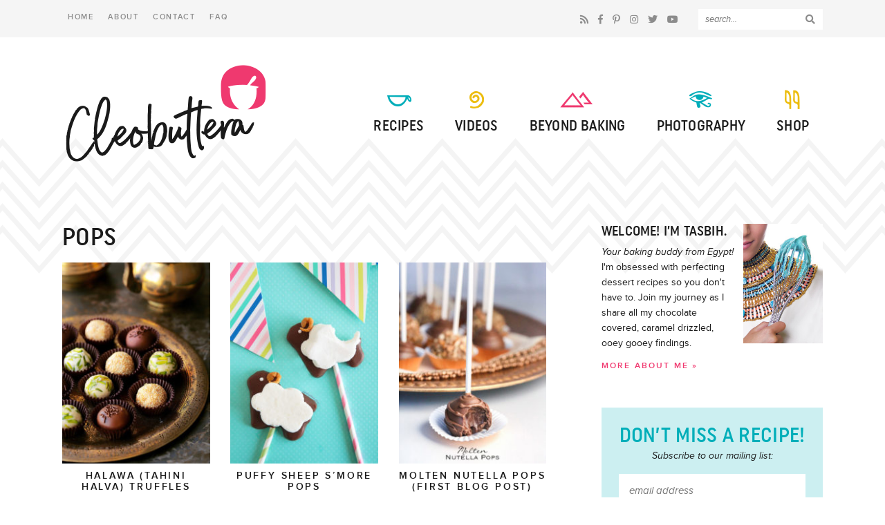

--- FILE ---
content_type: text/html; charset=UTF-8
request_url: https://cleobuttera.com/tag/pops/
body_size: 23315
content:
<!doctype html>  
<!--[if lt IE 7]> <html class="no-js ie6 oldie" lang="en"> <![endif]-->  
<!--[if IE 7]>    <html class="no-js ie7 oldie" lang="en"> <![endif]-->  
<!--[if IE 8]>    <html class="no-js ie8 oldie" lang="en"> <![endif]-->  
<!--[if gt IE 8]><!--> <html lang="en"> <!--<![endif]-->  

<head> 
<meta http-equiv="X-UA-Compatible" content="IE=edge,chrome=1">  
<meta charset="UTF-8" />
<meta name="viewport" content="width=device-width, initial-scale=1">

<link rel="shortcut icon" href="https://cleobuttera.com/wp-content/themes/cleobuttera/favicon.ico" type="image/x-icon" />
<link rel="icon" href="https://cleobuttera.com/wp-content/themes/cleobuttera/favicon.ico" type="image/x-icon" /> 

<link rel="alternate" type="application/rss+xml" title="Cleobuttera RSS2 Feed" href="https://cleobuttera.com/feed/" />  
<link rel="pingback" href="https://cleobuttera.com/xmlrpc.php" />

<meta name='robots' content='index, follow, max-image-preview:large, max-snippet:-1, max-video-preview:-1' />
	<style>img:is([sizes="auto" i], [sizes^="auto," i]) { contain-intrinsic-size: 3000px 1500px }</style>
	
	<!-- This site is optimized with the Yoast SEO plugin v19.14 - https://yoast.com/wordpress/plugins/seo/ -->
	<title>pops Archives | Cleobuttera</title>
	<link rel="canonical" href="https://cleobuttera.com/tag/pops/" />
	<meta property="og:locale" content="en_US" />
	<meta property="og:type" content="article" />
	<meta property="og:title" content="pops Archives | Cleobuttera" />
	<meta property="og:url" content="https://cleobuttera.com/tag/pops/" />
	<meta property="og:site_name" content="Cleobuttera" />
	<meta name="twitter:card" content="summary_large_image" />
	<meta name="twitter:site" content="@cleobuttera" />
	<script type="application/ld+json" class="yoast-schema-graph">{"@context":"https://schema.org","@graph":[{"@type":"CollectionPage","@id":"https://cleobuttera.com/tag/pops/","url":"https://cleobuttera.com/tag/pops/","name":"pops Archives | Cleobuttera","isPartOf":{"@id":"https://cleobuttera.com/#website"},"primaryImageOfPage":{"@id":"https://cleobuttera.com/tag/pops/#primaryimage"},"image":{"@id":"https://cleobuttera.com/tag/pops/#primaryimage"},"thumbnailUrl":"https://cleobuttera.com/wp-content/uploads/2018/06/halawa-tray2-fixed.jpg","breadcrumb":{"@id":"https://cleobuttera.com/tag/pops/#breadcrumb"},"inLanguage":"en"},{"@type":"ImageObject","inLanguage":"en","@id":"https://cleobuttera.com/tag/pops/#primaryimage","url":"https://cleobuttera.com/wp-content/uploads/2018/06/halawa-tray2-fixed.jpg","contentUrl":"https://cleobuttera.com/wp-content/uploads/2018/06/halawa-tray2-fixed.jpg","width":600,"height":900,"caption":"The coolest new way to enjoy halawa! Easy, homemade Halawa (Tahini Halva) made from scratch and revamped into the most elegant little truffles.  Roll them in either pistachios, sesame seeds or dunk them in glorious chocolate.  Plus...recipe VIDEO included!"},{"@type":"BreadcrumbList","@id":"https://cleobuttera.com/tag/pops/#breadcrumb","itemListElement":[{"@type":"ListItem","position":1,"name":"Home","item":"https://cleobuttera.com/"},{"@type":"ListItem","position":2,"name":"pops"}]},{"@type":"WebSite","@id":"https://cleobuttera.com/#website","url":"https://cleobuttera.com/","name":"Cleobuttera","description":"where baking rules","potentialAction":[{"@type":"SearchAction","target":{"@type":"EntryPoint","urlTemplate":"https://cleobuttera.com/?s={search_term_string}"},"query-input":"required name=search_term_string"}],"inLanguage":"en"}]}</script>
	<!-- / Yoast SEO plugin. -->



<link rel="alternate" type="application/rss+xml" title="Cleobuttera &raquo; pops Tag Feed" href="https://cleobuttera.com/tag/pops/feed/" />
		<!-- This site uses the Google Analytics by ExactMetrics plugin v7.12.1 - Using Analytics tracking - https://www.exactmetrics.com/ -->
							<script
				src="//www.googletagmanager.com/gtag/js?id=UA-56609046-1"  data-cfasync="false" data-wpfc-render="false" type="text/javascript" async></script>
			<script data-cfasync="false" data-wpfc-render="false" type="text/javascript">
				var em_version = '7.12.1';
				var em_track_user = true;
				var em_no_track_reason = '';
				
								var disableStrs = [
															'ga-disable-UA-56609046-1',
									];

				/* Function to detect opted out users */
				function __gtagTrackerIsOptedOut() {
					for (var index = 0; index < disableStrs.length; index++) {
						if (document.cookie.indexOf(disableStrs[index] + '=true') > -1) {
							return true;
						}
					}

					return false;
				}

				/* Disable tracking if the opt-out cookie exists. */
				if (__gtagTrackerIsOptedOut()) {
					for (var index = 0; index < disableStrs.length; index++) {
						window[disableStrs[index]] = true;
					}
				}

				/* Opt-out function */
				function __gtagTrackerOptout() {
					for (var index = 0; index < disableStrs.length; index++) {
						document.cookie = disableStrs[index] + '=true; expires=Thu, 31 Dec 2099 23:59:59 UTC; path=/';
						window[disableStrs[index]] = true;
					}
				}

				if ('undefined' === typeof gaOptout) {
					function gaOptout() {
						__gtagTrackerOptout();
					}
				}
								window.dataLayer = window.dataLayer || [];

				window.ExactMetricsDualTracker = {
					helpers: {},
					trackers: {},
				};
				if (em_track_user) {
					function __gtagDataLayer() {
						dataLayer.push(arguments);
					}

					function __gtagTracker(type, name, parameters) {
						if (!parameters) {
							parameters = {};
						}

						if (parameters.send_to) {
							__gtagDataLayer.apply(null, arguments);
							return;
						}

						if (type === 'event') {
							
														parameters.send_to = exactmetrics_frontend.ua;
							__gtagDataLayer(type, name, parameters);
													} else {
							__gtagDataLayer.apply(null, arguments);
						}
					}

					__gtagTracker('js', new Date());
					__gtagTracker('set', {
						'developer_id.dNDMyYj': true,
											});
															__gtagTracker('config', 'UA-56609046-1', {"forceSSL":"true"} );
										window.gtag = __gtagTracker;										(function () {
						/* https://developers.google.com/analytics/devguides/collection/analyticsjs/ */
						/* ga and __gaTracker compatibility shim. */
						var noopfn = function () {
							return null;
						};
						var newtracker = function () {
							return new Tracker();
						};
						var Tracker = function () {
							return null;
						};
						var p = Tracker.prototype;
						p.get = noopfn;
						p.set = noopfn;
						p.send = function () {
							var args = Array.prototype.slice.call(arguments);
							args.unshift('send');
							__gaTracker.apply(null, args);
						};
						var __gaTracker = function () {
							var len = arguments.length;
							if (len === 0) {
								return;
							}
							var f = arguments[len - 1];
							if (typeof f !== 'object' || f === null || typeof f.hitCallback !== 'function') {
								if ('send' === arguments[0]) {
									var hitConverted, hitObject = false, action;
									if ('event' === arguments[1]) {
										if ('undefined' !== typeof arguments[3]) {
											hitObject = {
												'eventAction': arguments[3],
												'eventCategory': arguments[2],
												'eventLabel': arguments[4],
												'value': arguments[5] ? arguments[5] : 1,
											}
										}
									}
									if ('pageview' === arguments[1]) {
										if ('undefined' !== typeof arguments[2]) {
											hitObject = {
												'eventAction': 'page_view',
												'page_path': arguments[2],
											}
										}
									}
									if (typeof arguments[2] === 'object') {
										hitObject = arguments[2];
									}
									if (typeof arguments[5] === 'object') {
										Object.assign(hitObject, arguments[5]);
									}
									if ('undefined' !== typeof arguments[1].hitType) {
										hitObject = arguments[1];
										if ('pageview' === hitObject.hitType) {
											hitObject.eventAction = 'page_view';
										}
									}
									if (hitObject) {
										action = 'timing' === arguments[1].hitType ? 'timing_complete' : hitObject.eventAction;
										hitConverted = mapArgs(hitObject);
										__gtagTracker('event', action, hitConverted);
									}
								}
								return;
							}

							function mapArgs(args) {
								var arg, hit = {};
								var gaMap = {
									'eventCategory': 'event_category',
									'eventAction': 'event_action',
									'eventLabel': 'event_label',
									'eventValue': 'event_value',
									'nonInteraction': 'non_interaction',
									'timingCategory': 'event_category',
									'timingVar': 'name',
									'timingValue': 'value',
									'timingLabel': 'event_label',
									'page': 'page_path',
									'location': 'page_location',
									'title': 'page_title',
								};
								for (arg in args) {
																		if (!(!args.hasOwnProperty(arg) || !gaMap.hasOwnProperty(arg))) {
										hit[gaMap[arg]] = args[arg];
									} else {
										hit[arg] = args[arg];
									}
								}
								return hit;
							}

							try {
								f.hitCallback();
							} catch (ex) {
							}
						};
						__gaTracker.create = newtracker;
						__gaTracker.getByName = newtracker;
						__gaTracker.getAll = function () {
							return [];
						};
						__gaTracker.remove = noopfn;
						__gaTracker.loaded = true;
						window['__gaTracker'] = __gaTracker;
					})();
									} else {
										console.log("");
					(function () {
						function __gtagTracker() {
							return null;
						}

						window['__gtagTracker'] = __gtagTracker;
						window['gtag'] = __gtagTracker;
					})();
									}
			</script>
				<!-- / Google Analytics by ExactMetrics -->
		<style id='wp-emoji-styles-inline-css' type='text/css'>

	img.wp-smiley, img.emoji {
		display: inline !important;
		border: none !important;
		box-shadow: none !important;
		height: 1em !important;
		width: 1em !important;
		margin: 0 0.07em !important;
		vertical-align: -0.1em !important;
		background: none !important;
		padding: 0 !important;
	}
</style>
<link rel='stylesheet' id='wp-block-library-css' href='https://cleobuttera.com/wp-includes/css/dist/block-library/style.min.css?ver=6.8.3' type='text/css' media='all' />
<style id='classic-theme-styles-inline-css' type='text/css'>
/*! This file is auto-generated */
.wp-block-button__link{color:#fff;background-color:#32373c;border-radius:9999px;box-shadow:none;text-decoration:none;padding:calc(.667em + 2px) calc(1.333em + 2px);font-size:1.125em}.wp-block-file__button{background:#32373c;color:#fff;text-decoration:none}
</style>
<style id='global-styles-inline-css' type='text/css'>
:root{--wp--preset--aspect-ratio--square: 1;--wp--preset--aspect-ratio--4-3: 4/3;--wp--preset--aspect-ratio--3-4: 3/4;--wp--preset--aspect-ratio--3-2: 3/2;--wp--preset--aspect-ratio--2-3: 2/3;--wp--preset--aspect-ratio--16-9: 16/9;--wp--preset--aspect-ratio--9-16: 9/16;--wp--preset--color--black: #000000;--wp--preset--color--cyan-bluish-gray: #abb8c3;--wp--preset--color--white: #ffffff;--wp--preset--color--pale-pink: #f78da7;--wp--preset--color--vivid-red: #cf2e2e;--wp--preset--color--luminous-vivid-orange: #ff6900;--wp--preset--color--luminous-vivid-amber: #fcb900;--wp--preset--color--light-green-cyan: #7bdcb5;--wp--preset--color--vivid-green-cyan: #00d084;--wp--preset--color--pale-cyan-blue: #8ed1fc;--wp--preset--color--vivid-cyan-blue: #0693e3;--wp--preset--color--vivid-purple: #9b51e0;--wp--preset--gradient--vivid-cyan-blue-to-vivid-purple: linear-gradient(135deg,rgba(6,147,227,1) 0%,rgb(155,81,224) 100%);--wp--preset--gradient--light-green-cyan-to-vivid-green-cyan: linear-gradient(135deg,rgb(122,220,180) 0%,rgb(0,208,130) 100%);--wp--preset--gradient--luminous-vivid-amber-to-luminous-vivid-orange: linear-gradient(135deg,rgba(252,185,0,1) 0%,rgba(255,105,0,1) 100%);--wp--preset--gradient--luminous-vivid-orange-to-vivid-red: linear-gradient(135deg,rgba(255,105,0,1) 0%,rgb(207,46,46) 100%);--wp--preset--gradient--very-light-gray-to-cyan-bluish-gray: linear-gradient(135deg,rgb(238,238,238) 0%,rgb(169,184,195) 100%);--wp--preset--gradient--cool-to-warm-spectrum: linear-gradient(135deg,rgb(74,234,220) 0%,rgb(151,120,209) 20%,rgb(207,42,186) 40%,rgb(238,44,130) 60%,rgb(251,105,98) 80%,rgb(254,248,76) 100%);--wp--preset--gradient--blush-light-purple: linear-gradient(135deg,rgb(255,206,236) 0%,rgb(152,150,240) 100%);--wp--preset--gradient--blush-bordeaux: linear-gradient(135deg,rgb(254,205,165) 0%,rgb(254,45,45) 50%,rgb(107,0,62) 100%);--wp--preset--gradient--luminous-dusk: linear-gradient(135deg,rgb(255,203,112) 0%,rgb(199,81,192) 50%,rgb(65,88,208) 100%);--wp--preset--gradient--pale-ocean: linear-gradient(135deg,rgb(255,245,203) 0%,rgb(182,227,212) 50%,rgb(51,167,181) 100%);--wp--preset--gradient--electric-grass: linear-gradient(135deg,rgb(202,248,128) 0%,rgb(113,206,126) 100%);--wp--preset--gradient--midnight: linear-gradient(135deg,rgb(2,3,129) 0%,rgb(40,116,252) 100%);--wp--preset--font-size--small: 13px;--wp--preset--font-size--medium: 20px;--wp--preset--font-size--large: 36px;--wp--preset--font-size--x-large: 42px;--wp--preset--spacing--20: 0.44rem;--wp--preset--spacing--30: 0.67rem;--wp--preset--spacing--40: 1rem;--wp--preset--spacing--50: 1.5rem;--wp--preset--spacing--60: 2.25rem;--wp--preset--spacing--70: 3.38rem;--wp--preset--spacing--80: 5.06rem;--wp--preset--shadow--natural: 6px 6px 9px rgba(0, 0, 0, 0.2);--wp--preset--shadow--deep: 12px 12px 50px rgba(0, 0, 0, 0.4);--wp--preset--shadow--sharp: 6px 6px 0px rgba(0, 0, 0, 0.2);--wp--preset--shadow--outlined: 6px 6px 0px -3px rgba(255, 255, 255, 1), 6px 6px rgba(0, 0, 0, 1);--wp--preset--shadow--crisp: 6px 6px 0px rgba(0, 0, 0, 1);}:where(.is-layout-flex){gap: 0.5em;}:where(.is-layout-grid){gap: 0.5em;}body .is-layout-flex{display: flex;}.is-layout-flex{flex-wrap: wrap;align-items: center;}.is-layout-flex > :is(*, div){margin: 0;}body .is-layout-grid{display: grid;}.is-layout-grid > :is(*, div){margin: 0;}:where(.wp-block-columns.is-layout-flex){gap: 2em;}:where(.wp-block-columns.is-layout-grid){gap: 2em;}:where(.wp-block-post-template.is-layout-flex){gap: 1.25em;}:where(.wp-block-post-template.is-layout-grid){gap: 1.25em;}.has-black-color{color: var(--wp--preset--color--black) !important;}.has-cyan-bluish-gray-color{color: var(--wp--preset--color--cyan-bluish-gray) !important;}.has-white-color{color: var(--wp--preset--color--white) !important;}.has-pale-pink-color{color: var(--wp--preset--color--pale-pink) !important;}.has-vivid-red-color{color: var(--wp--preset--color--vivid-red) !important;}.has-luminous-vivid-orange-color{color: var(--wp--preset--color--luminous-vivid-orange) !important;}.has-luminous-vivid-amber-color{color: var(--wp--preset--color--luminous-vivid-amber) !important;}.has-light-green-cyan-color{color: var(--wp--preset--color--light-green-cyan) !important;}.has-vivid-green-cyan-color{color: var(--wp--preset--color--vivid-green-cyan) !important;}.has-pale-cyan-blue-color{color: var(--wp--preset--color--pale-cyan-blue) !important;}.has-vivid-cyan-blue-color{color: var(--wp--preset--color--vivid-cyan-blue) !important;}.has-vivid-purple-color{color: var(--wp--preset--color--vivid-purple) !important;}.has-black-background-color{background-color: var(--wp--preset--color--black) !important;}.has-cyan-bluish-gray-background-color{background-color: var(--wp--preset--color--cyan-bluish-gray) !important;}.has-white-background-color{background-color: var(--wp--preset--color--white) !important;}.has-pale-pink-background-color{background-color: var(--wp--preset--color--pale-pink) !important;}.has-vivid-red-background-color{background-color: var(--wp--preset--color--vivid-red) !important;}.has-luminous-vivid-orange-background-color{background-color: var(--wp--preset--color--luminous-vivid-orange) !important;}.has-luminous-vivid-amber-background-color{background-color: var(--wp--preset--color--luminous-vivid-amber) !important;}.has-light-green-cyan-background-color{background-color: var(--wp--preset--color--light-green-cyan) !important;}.has-vivid-green-cyan-background-color{background-color: var(--wp--preset--color--vivid-green-cyan) !important;}.has-pale-cyan-blue-background-color{background-color: var(--wp--preset--color--pale-cyan-blue) !important;}.has-vivid-cyan-blue-background-color{background-color: var(--wp--preset--color--vivid-cyan-blue) !important;}.has-vivid-purple-background-color{background-color: var(--wp--preset--color--vivid-purple) !important;}.has-black-border-color{border-color: var(--wp--preset--color--black) !important;}.has-cyan-bluish-gray-border-color{border-color: var(--wp--preset--color--cyan-bluish-gray) !important;}.has-white-border-color{border-color: var(--wp--preset--color--white) !important;}.has-pale-pink-border-color{border-color: var(--wp--preset--color--pale-pink) !important;}.has-vivid-red-border-color{border-color: var(--wp--preset--color--vivid-red) !important;}.has-luminous-vivid-orange-border-color{border-color: var(--wp--preset--color--luminous-vivid-orange) !important;}.has-luminous-vivid-amber-border-color{border-color: var(--wp--preset--color--luminous-vivid-amber) !important;}.has-light-green-cyan-border-color{border-color: var(--wp--preset--color--light-green-cyan) !important;}.has-vivid-green-cyan-border-color{border-color: var(--wp--preset--color--vivid-green-cyan) !important;}.has-pale-cyan-blue-border-color{border-color: var(--wp--preset--color--pale-cyan-blue) !important;}.has-vivid-cyan-blue-border-color{border-color: var(--wp--preset--color--vivid-cyan-blue) !important;}.has-vivid-purple-border-color{border-color: var(--wp--preset--color--vivid-purple) !important;}.has-vivid-cyan-blue-to-vivid-purple-gradient-background{background: var(--wp--preset--gradient--vivid-cyan-blue-to-vivid-purple) !important;}.has-light-green-cyan-to-vivid-green-cyan-gradient-background{background: var(--wp--preset--gradient--light-green-cyan-to-vivid-green-cyan) !important;}.has-luminous-vivid-amber-to-luminous-vivid-orange-gradient-background{background: var(--wp--preset--gradient--luminous-vivid-amber-to-luminous-vivid-orange) !important;}.has-luminous-vivid-orange-to-vivid-red-gradient-background{background: var(--wp--preset--gradient--luminous-vivid-orange-to-vivid-red) !important;}.has-very-light-gray-to-cyan-bluish-gray-gradient-background{background: var(--wp--preset--gradient--very-light-gray-to-cyan-bluish-gray) !important;}.has-cool-to-warm-spectrum-gradient-background{background: var(--wp--preset--gradient--cool-to-warm-spectrum) !important;}.has-blush-light-purple-gradient-background{background: var(--wp--preset--gradient--blush-light-purple) !important;}.has-blush-bordeaux-gradient-background{background: var(--wp--preset--gradient--blush-bordeaux) !important;}.has-luminous-dusk-gradient-background{background: var(--wp--preset--gradient--luminous-dusk) !important;}.has-pale-ocean-gradient-background{background: var(--wp--preset--gradient--pale-ocean) !important;}.has-electric-grass-gradient-background{background: var(--wp--preset--gradient--electric-grass) !important;}.has-midnight-gradient-background{background: var(--wp--preset--gradient--midnight) !important;}.has-small-font-size{font-size: var(--wp--preset--font-size--small) !important;}.has-medium-font-size{font-size: var(--wp--preset--font-size--medium) !important;}.has-large-font-size{font-size: var(--wp--preset--font-size--large) !important;}.has-x-large-font-size{font-size: var(--wp--preset--font-size--x-large) !important;}
:where(.wp-block-post-template.is-layout-flex){gap: 1.25em;}:where(.wp-block-post-template.is-layout-grid){gap: 1.25em;}
:where(.wp-block-columns.is-layout-flex){gap: 2em;}:where(.wp-block-columns.is-layout-grid){gap: 2em;}
:root :where(.wp-block-pullquote){font-size: 1.5em;line-height: 1.6;}
</style>
<link rel='stylesheet' id='wp-components-css' href='https://cleobuttera.com/wp-includes/css/dist/components/style.min.css?ver=6.8.3' type='text/css' media='all' />
<link rel='stylesheet' id='godaddy-styles-css' href='https://cleobuttera.com/wp-content/mu-plugins/vendor/wpex/godaddy-launch/includes/Dependencies/GoDaddy/Styles/build/latest.css?ver=2.0.2' type='text/css' media='all' />
<link rel='stylesheet' id='font-awesome-css' href='https://cleobuttera.com/wp-content/themes/cleobuttera/font-awesome/css/all.css?ver=5.3.1' type='text/css' media='all' />
<link rel='stylesheet' id='magnific-popup-css' href='https://cleobuttera.com/wp-content/themes/cleobuttera/video-modal/css/magnific-popup.css?ver=1.0.0' type='text/css' media='all' />
<link rel='stylesheet' id='purrfect-video-popup-css' href='https://cleobuttera.com/wp-content/themes/cleobuttera/video-modal/css/purrfect-video-popup.css?ver=1.0.0' type='text/css' media='all' />
<link rel='stylesheet' id='custom-style-css' href='https://cleobuttera.com/wp-content/themes/cleobuttera/style.css?ver=1.10' type='text/css' media='all' />
<link rel='stylesheet' id='responsive-style-css' href='https://cleobuttera.com/wp-content/themes/cleobuttera/responsive.css?ver=1.00' type='text/css' media='all' />
<link rel='stylesheet' id='cmh-style-css' href='https://cleobuttera.com/wp-content/themes/cleobuttera/mobile-header/mobile-header-style.css?ver=1.0.0' type='text/css' media='all' />
<script type="text/javascript" src="https://cleobuttera.com/wp-content/plugins/google-analytics-dashboard-for-wp/assets/js/frontend-gtag.min.js?ver=7.12.1" id="exactmetrics-frontend-script-js"></script>
<script data-cfasync="false" data-wpfc-render="false" type="text/javascript" id='exactmetrics-frontend-script-js-extra'>/* <![CDATA[ */
var exactmetrics_frontend = {"js_events_tracking":"true","download_extensions":"zip,mp3,mpeg,pdf,docx,pptx,xlsx,rar","inbound_paths":"[{\"path\":\"\\\/go\\\/\",\"label\":\"affiliate\"},{\"path\":\"\\\/recommend\\\/\",\"label\":\"affiliate\"}]","home_url":"https:\/\/cleobuttera.com","hash_tracking":"false","ua":"UA-56609046-1","v4_id":""};/* ]]> */
</script>
<script type="text/javascript" src="https://cleobuttera.com/wp-includes/js/jquery/jquery.min.js?ver=3.7.1" id="jquery-core-js"></script>
<script type="text/javascript" src="https://cleobuttera.com/wp-includes/js/jquery/jquery-migrate.min.js?ver=3.4.1" id="jquery-migrate-js"></script>
<script type="text/javascript" src="https://cleobuttera.com/wp-content/themes/cleobuttera/video-modal/js/jquery.magnific-popup.min.js?ver=1.0.0" id="magnific-popup-js"></script>
<script type="text/javascript" src="https://cleobuttera.com/wp-content/themes/cleobuttera/video-modal/js/purrfect-video-popup.js?ver=1.0.0" id="purrfect-video-popup-js"></script>
<link rel="https://api.w.org/" href="https://cleobuttera.com/wp-json/" /><link rel="alternate" title="JSON" type="application/json" href="https://cleobuttera.com/wp-json/wp/v2/tags/25" /><link rel="EditURI" type="application/rsd+xml" title="RSD" href="https://cleobuttera.com/xmlrpc.php?rsd" />
<meta name="generator" content="WordPress 6.8.3" />
		<style>
			:root {
				--mv-create-radius: 0;
			}
		</style>
		
<script data-cfasync='false'  src='//monu.delivery/site/5/4/3a29ba-4f93-4136-9937-00d07b833ded.js' type='text/javascript'></script>
<link rel="icon" href="https://cleobuttera.com/wp-content/uploads/2016/07/xsm-icon.png" sizes="32x32" />
<link rel="icon" href="https://cleobuttera.com/wp-content/uploads/2016/07/xsm-icon.png" sizes="192x192" />
<link rel="apple-touch-icon" href="https://cleobuttera.com/wp-content/uploads/2016/07/xsm-icon.png" />
<meta name="msapplication-TileImage" content="https://cleobuttera.com/wp-content/uploads/2016/07/xsm-icon.png" />

<!-- BLOGHER ADS Begin header tag -->
<script type="text/javascript">
  var blogherads = blogherads || {};
  blogherads.adq = blogherads.adq || [];
  (function(d, s) {
    var b = d.createElement(s), n = d.getElementsByTagName(s)[0];
    b.async = true; b.type = 'text/javascript';
    b.src = '//ads.blogherads.com/bh/40/407/407370/1956573/header.js';
    n.parentNode.insertBefore(b, n);
  })(document, 'script');
</script>
<!-- BLOGHER ADS End header tag -->

</head>

<body class="archive tag tag-pops tag-25 wp-theme-cleobuttera">

	
	<div id="cmh" class="layout-middle text-dark">
		
		<div id="cmtb" style="background-color: rgba(255,255,255, 0.95);">
			
			<div id="cmfw">
				<form method="get" class="search-form" action="https://cleobuttera.com/">
	<input type="text" class="search-input" name="s" id="s" value="" placeholder="search..." />
	<button type="submit" class="btn btn-success search-submit">
		<i class="fas fa-search"></i>
	</button>
</form>
			</div>
			
			<a href="https://cleobuttera.com/" id="custom-mobile-logo-link">
				<img src="https://cleobuttera.com/wp-content/themes/cleobuttera/mobile-header/icon.png" alt="Cleobuttera" />
			</a>
			
			<div id="cmhb">
				<div id="mt">
					<span></span>
				</div>
			</div>
			
			<div id="cms">
				<i class="far fa-search"></i>
				<i class="fal fa-times"></i>
			</div>
			
		</div>
		
		<div id="cmmc" style="background-color: rgba(255,255,255, 0.95);">
				
			<ul id="custom-mobile-menu" class="custom-mobile-menu"><li id="menu-item-6523" class="menu-item menu-item-type-post_type menu-item-object-page menu-item-has-children menu-item-6523"><a href="https://cleobuttera.com/recipes/">Recipes</a>
<ul class="sub-menu">
	<li id="menu-item-6529" class="menu-item menu-item-type-taxonomy menu-item-object-category menu-item-6529"><a href="https://cleobuttera.com/category/bars-and-brownies/">Bars and Brownies</a></li>
	<li id="menu-item-6530" class="menu-item menu-item-type-taxonomy menu-item-object-category menu-item-6530"><a href="https://cleobuttera.com/category/breads-and-rolls/">Breads and Rolls</a></li>
	<li id="menu-item-6531" class="menu-item menu-item-type-taxonomy menu-item-object-category menu-item-6531"><a href="https://cleobuttera.com/category/breakfast-muffins-and-donuts/">Breakfast, Muffins and Donuts</a></li>
	<li id="menu-item-6532" class="menu-item menu-item-type-taxonomy menu-item-object-category menu-item-6532"><a href="https://cleobuttera.com/category/cakes/">Cakes</a></li>
	<li id="menu-item-6533" class="menu-item menu-item-type-taxonomy menu-item-object-category menu-item-6533"><a href="https://cleobuttera.com/category/candy-and-snacks/">Candy and Snacks</a></li>
	<li id="menu-item-6534" class="menu-item menu-item-type-taxonomy menu-item-object-category menu-item-6534"><a href="https://cleobuttera.com/category/cookies/">Cookies</a></li>
	<li id="menu-item-6535" class="menu-item menu-item-type-taxonomy menu-item-object-category menu-item-6535"><a href="https://cleobuttera.com/category/cupcakes/">Cupcakes</a></li>
	<li id="menu-item-7300" class="menu-item menu-item-type-taxonomy menu-item-object-category menu-item-7300"><a href="https://cleobuttera.com/category/desserts/">Desserts</a></li>
	<li id="menu-item-6536" class="menu-item menu-item-type-taxonomy menu-item-object-category menu-item-6536"><a href="https://cleobuttera.com/category/drinks/">Drinks</a></li>
	<li id="menu-item-6537" class="menu-item menu-item-type-taxonomy menu-item-object-category menu-item-6537"><a href="https://cleobuttera.com/category/healthier-options/">Healthier Options</a></li>
	<li id="menu-item-6538" class="menu-item menu-item-type-taxonomy menu-item-object-category menu-item-6538"><a href="https://cleobuttera.com/category/ice-cream/">Ice Cream</a></li>
	<li id="menu-item-7299" class="menu-item menu-item-type-taxonomy menu-item-object-category menu-item-7299"><a href="https://cleobuttera.com/category/middle-eastern/">Middle Eastern</a></li>
	<li id="menu-item-6539" class="menu-item menu-item-type-taxonomy menu-item-object-category menu-item-6539"><a href="https://cleobuttera.com/category/pies-and-tarts/">Pies and Tarts</a></li>
	<li id="menu-item-6540" class="menu-item menu-item-type-custom menu-item-object-custom menu-item-has-children menu-item-6540"><a href="#">Seasonal</a>
	<ul class="sub-menu">
		<li id="menu-item-6542" class="menu-item menu-item-type-taxonomy menu-item-object-category menu-item-6542"><a href="https://cleobuttera.com/category/springtime-favorites/">Springtime Favorites</a></li>
		<li id="menu-item-6543" class="menu-item menu-item-type-taxonomy menu-item-object-category menu-item-6543"><a href="https://cleobuttera.com/category/summertime-favorites/">Summertime Favorites</a></li>
		<li id="menu-item-6541" class="menu-item menu-item-type-taxonomy menu-item-object-category menu-item-6541"><a href="https://cleobuttera.com/category/fall-favorites/">Fall Favorites</a></li>
		<li id="menu-item-6544" class="menu-item menu-item-type-taxonomy menu-item-object-category menu-item-6544"><a href="https://cleobuttera.com/category/winter-favorites/">Winter Favorites</a></li>
		<li id="menu-item-7301" class="menu-item menu-item-type-taxonomy menu-item-object-category menu-item-7301"><a href="https://cleobuttera.com/category/ramadan-recipes/">Ramadan Recipes</a></li>
	</ul>
</li>
	<li id="menu-item-6528" class="bold menu-item menu-item-type-post_type menu-item-object-page menu-item-6528"><a href="https://cleobuttera.com/recipes/">Recipe Index</a></li>
</ul>
</li>
<li id="menu-item-6525" class="menu-item menu-item-type-custom menu-item-object-custom menu-item-6525"><a href="/videos/">Videos</a></li>
<li id="menu-item-6524" class="menu-item menu-item-type-taxonomy menu-item-object-category menu-item-6524"><a href="https://cleobuttera.com/category/life/">Beyond Baking</a></li>
<li id="menu-item-6527" class="menu-item menu-item-type-custom menu-item-object-custom menu-item-6527"><a href="/photography/">Photography</a></li>
<li id="menu-item-6526" class="menu-item menu-item-type-custom menu-item-object-custom menu-item-6526"><a href="/shop/">Shop</a></li>
</ul>			
						
		</div>
		
	</div>
	

<div id="page_wrap" class="container row">

<div class="top-bar">
	<div class="wrap">
		<div class="right">
			<div class="social">
				<a href="/feed/" title="RSS Feed" target="_blank" class="social-rss">
						<i class="fa fa-rss"></i>
				</a>
				<a href="https://www.facebook.com/cleobuttera/" title="Facebook" target="_blank" class="social-facebook">
						<i class="fab fa-facebook-f"></i>
				</a>
				<a href="http://www.pinterest.com/tasbih/" title="Pinterest" target="_blank" class="social-pinterest">
						<i class="fab fa-pinterest-p"></i>
				</a>
				<a href="https://www.instagram.com/cleobuttera/" title="Instagram" target="_blank" class="social-instagram">
						<i class="fab fa-instagram"></i>
				</a>
				<a href="https://twitter.com/cleobuttera" title="Twitter" target="_blank" class="social-twitter">
						<i class="fab fa-twitter"></i>
				</a>
				<a href="https://www.youtube.com/channel/UCtbY0MFEn_xTY7REDCbBj6Q" title="Youtube" target="_blank" class="social-youtube">
						<i class="fab fa-youtube"></i>
				</a>
			</div>
			
			<div class="header-search">
				<form method="get" class="search-form" action="https://cleobuttera.com/">
	<input type="text" class="search-input" name="s" id="s" value="" placeholder="search..." />
	<button type="submit" class="btn btn-success search-submit">
		<i class="fas fa-search"></i>
	</button>
</form>
			</div>
		</div>
		
		<nav id="top" class="left top-nav">
			<ul id="topmenu" class="topmenu">
				<li id="menu-item-19" class="menu-item menu-item-type-custom menu-item-object-custom menu-item-19"><a href="/">Home</a></li>
<li id="menu-item-22" class="menu-item menu-item-type-post_type menu-item-object-page menu-item-22"><a href="https://cleobuttera.com/about/">About</a></li>
<li id="menu-item-20" class="menu-item menu-item-type-post_type menu-item-object-page menu-item-20"><a href="https://cleobuttera.com/contact-me/">Contact</a></li>
<li id="menu-item-6522" class="menu-item menu-item-type-post_type menu-item-object-page menu-item-6522"><a href="https://cleobuttera.com/faq/">FAQ</a></li>
			</ul>
		</nav>
	<div class="clear"></div>
	</div>
</div>

<div class="header">
<div class="wrap">

<div class="logo">
	<a href="https://cleobuttera.com"></a>
</div>

<nav id="main" class="main-nav">
	<ul id="mainmenu" class="mainmenu">
		<li class="menu-item menu-item-type-post_type menu-item-object-page menu-item-has-children menu-item-6523"><a href="https://cleobuttera.com/recipes/">Recipes</a>
<ul class="sub-menu">
	<li class="menu-item menu-item-type-taxonomy menu-item-object-category menu-item-6529"><a href="https://cleobuttera.com/category/bars-and-brownies/">Bars and Brownies</a></li>
	<li class="menu-item menu-item-type-taxonomy menu-item-object-category menu-item-6530"><a href="https://cleobuttera.com/category/breads-and-rolls/">Breads and Rolls</a></li>
	<li class="menu-item menu-item-type-taxonomy menu-item-object-category menu-item-6531"><a href="https://cleobuttera.com/category/breakfast-muffins-and-donuts/">Breakfast, Muffins and Donuts</a></li>
	<li class="menu-item menu-item-type-taxonomy menu-item-object-category menu-item-6532"><a href="https://cleobuttera.com/category/cakes/">Cakes</a></li>
	<li class="menu-item menu-item-type-taxonomy menu-item-object-category menu-item-6533"><a href="https://cleobuttera.com/category/candy-and-snacks/">Candy and Snacks</a></li>
	<li class="menu-item menu-item-type-taxonomy menu-item-object-category menu-item-6534"><a href="https://cleobuttera.com/category/cookies/">Cookies</a></li>
	<li class="menu-item menu-item-type-taxonomy menu-item-object-category menu-item-6535"><a href="https://cleobuttera.com/category/cupcakes/">Cupcakes</a></li>
	<li class="menu-item menu-item-type-taxonomy menu-item-object-category menu-item-7300"><a href="https://cleobuttera.com/category/desserts/">Desserts</a></li>
	<li class="menu-item menu-item-type-taxonomy menu-item-object-category menu-item-6536"><a href="https://cleobuttera.com/category/drinks/">Drinks</a></li>
	<li class="menu-item menu-item-type-taxonomy menu-item-object-category menu-item-6537"><a href="https://cleobuttera.com/category/healthier-options/">Healthier Options</a></li>
	<li class="menu-item menu-item-type-taxonomy menu-item-object-category menu-item-6538"><a href="https://cleobuttera.com/category/ice-cream/">Ice Cream</a></li>
	<li class="menu-item menu-item-type-taxonomy menu-item-object-category menu-item-7299"><a href="https://cleobuttera.com/category/middle-eastern/">Middle Eastern</a></li>
	<li class="menu-item menu-item-type-taxonomy menu-item-object-category menu-item-6539"><a href="https://cleobuttera.com/category/pies-and-tarts/">Pies and Tarts</a></li>
	<li class="menu-item menu-item-type-custom menu-item-object-custom menu-item-has-children menu-item-6540"><a href="#">Seasonal</a>
	<ul class="sub-menu">
		<li class="menu-item menu-item-type-taxonomy menu-item-object-category menu-item-6542"><a href="https://cleobuttera.com/category/springtime-favorites/">Springtime Favorites</a></li>
		<li class="menu-item menu-item-type-taxonomy menu-item-object-category menu-item-6543"><a href="https://cleobuttera.com/category/summertime-favorites/">Summertime Favorites</a></li>
		<li class="menu-item menu-item-type-taxonomy menu-item-object-category menu-item-6541"><a href="https://cleobuttera.com/category/fall-favorites/">Fall Favorites</a></li>
		<li class="menu-item menu-item-type-taxonomy menu-item-object-category menu-item-6544"><a href="https://cleobuttera.com/category/winter-favorites/">Winter Favorites</a></li>
		<li class="menu-item menu-item-type-taxonomy menu-item-object-category menu-item-7301"><a href="https://cleobuttera.com/category/ramadan-recipes/">Ramadan Recipes</a></li>
	</ul>
</li>
	<li class="bold menu-item menu-item-type-post_type menu-item-object-page menu-item-6528"><a href="https://cleobuttera.com/recipes/">Recipe Index</a></li>
</ul>
</li>
<li class="menu-item menu-item-type-custom menu-item-object-custom menu-item-6525"><a href="/videos/">Videos</a></li>
<li class="menu-item menu-item-type-taxonomy menu-item-object-category menu-item-6524"><a href="https://cleobuttera.com/category/life/">Beyond Baking</a></li>
<li class="menu-item menu-item-type-custom menu-item-object-custom menu-item-6527"><a href="/photography/">Photography</a></li>
<li class="menu-item menu-item-type-custom menu-item-object-custom menu-item-6526"><a href="/shop/">Shop</a></li>
	</ul>
</nav>

<div class="clear"></div>
</div>
</div> <!--end .header-->


<div class="clear"></div>

<div class="wrapper">
<div class="wrap">
<div id="content" class="col span_10 clr span_content">



<h1 class="archivetitle">pops</h1>


<div class="archives">


	<div class="archive-post">
		<a href="https://cleobuttera.com/middle-eastern/halawa-tahini-halva-truffles/" rel="bookmark" title="Halawa (Tahini Halva) Truffles">
					<img width="220" height="300" src="https://cleobuttera.com/wp-content/uploads/2018/06/halawa-tray2-fixed-220x300.jpg" class="attachment-thumbnail size-thumbnail wp-post-image" alt="The coolest new way to enjoy halawa! Easy, homemade Halawa (Tahini Halva) made from scratch and revamped into the most elegant little truffles.  Roll them in either pistachios, sesame seeds or dunk them in glorious chocolate.  Plus...recipe VIDEO included!" title="" decoding="async" fetchpriority="high" srcset="https://cleobuttera.com/wp-content/uploads/2018/06/halawa-tray2-fixed-220x300.jpg 220w, https://cleobuttera.com/wp-content/uploads/2018/06/halawa-tray2-fixed-440x600.jpg 440w, https://cleobuttera.com/wp-content/uploads/2018/06/halawa-tray2-fixed-330x450.jpg 330w, https://cleobuttera.com/wp-content/uploads/2018/06/halawa-tray2-fixed-660x900.jpg 660w" sizes="(max-width: 220px) 100vw, 220px" />							
		
		<h4 class="title">Halawa (Tahini Halva) Truffles</h4></a>
		<div class="post-meta">June 7, 2018</div>
	
	</div>



	<div class="archive-post">
		<a href="https://cleobuttera.com/cookies/puffy-sheep-smore-pops/" rel="bookmark" title="Puffy Sheep S&#8217;more Pops">
					<img width="220" height="300" src="https://cleobuttera.com/wp-content/uploads/2015/09/bitten-double-wl-220x300.jpg" class="attachment-thumbnail size-thumbnail wp-post-image" alt="S&#039;mores just got a little cuter! Squishy soft homemade marshmallow on top of a sheep-shaped, chocolate dipped, homemade graham cracker mounted on a stick. Perfect for holidays and special occasions!" title="" decoding="async" srcset="https://cleobuttera.com/wp-content/uploads/2015/09/bitten-double-wl-220x300.jpg 220w, https://cleobuttera.com/wp-content/uploads/2015/09/bitten-double-wl-440x600.jpg 440w, https://cleobuttera.com/wp-content/uploads/2015/09/bitten-double-wl-330x450.jpg 330w, https://cleobuttera.com/wp-content/uploads/2015/09/bitten-double-wl-660x900.jpg 660w" sizes="(max-width: 220px) 100vw, 220px" />							
		
		<h4 class="title">Puffy Sheep S&#8217;more Pops</h4></a>
		<div class="post-meta">September 22, 2015</div>
	
	</div>



	<div class="archive-post">
		<a href="https://cleobuttera.com/desserts/molten-nutella-pops-first-blog-post/" rel="bookmark" title="Molten Nutella Pops (First Blog Post)">
					<img width="220" height="300" src="https://cleobuttera.com/wp-content/uploads/2014/11/Molten-Nutella-Pops-Single-text-w-220x300.jpg" class="attachment-thumbnail size-thumbnail wp-post-image" alt="Molten Nutella Pops - Scoops of pure Nutella popped on sticks and dipped in chocolate are a fancy alternative to eating spoonfuls of Nutella straight from the jar (only 2-ingredients)" title="" decoding="async" srcset="https://cleobuttera.com/wp-content/uploads/2014/11/Molten-Nutella-Pops-Single-text-w-220x300.jpg 220w, https://cleobuttera.com/wp-content/uploads/2014/11/Molten-Nutella-Pops-Single-text-w-440x600.jpg 440w, https://cleobuttera.com/wp-content/uploads/2014/11/Molten-Nutella-Pops-Single-text-w-330x450.jpg 330w, https://cleobuttera.com/wp-content/uploads/2014/11/Molten-Nutella-Pops-Single-text-w-660x900.jpg 660w" sizes="(max-width: 220px) 100vw, 220px" />							
		
		<h4 class="title">Molten Nutella Pops (First Blog Post)</h4></a>
		<div class="post-meta">November 11, 2014</div>
	
	</div>


</div>
 

<div class="postnavigation">
	</div> <!-- end .postnavigation -->

</div> <!-- end #content -->

<div class="sidebar row span_6 clr span_sidebar">
			
	<div class="topsidebar">
	<div id="simpleimage-1" class="widget-odd widget-first widget-1 about widget widget_simpleimage">
	<p class="simple-image nopin">
		<a href="/about/"><img width="199" height="300" src="https://cleobuttera.com/wp-content/uploads/2014/10/cleobuttera1-199x300.jpg" class="attachment-medium size-medium" alt="" nopin="nopin" decoding="async" loading="lazy" srcset="https://cleobuttera.com/wp-content/uploads/2014/10/cleobuttera1-199x300.jpg 199w, https://cleobuttera.com/wp-content/uploads/2014/10/cleobuttera1-680x1024.jpg 680w, https://cleobuttera.com/wp-content/uploads/2014/10/cleobuttera1-399x600.jpg 399w, https://cleobuttera.com/wp-content/uploads/2014/10/cleobuttera1-600x903.jpg 600w, https://cleobuttera.com/wp-content/uploads/2014/10/cleobuttera1-300x452.jpg 300w, https://cleobuttera.com/wp-content/uploads/2014/10/cleobuttera1.jpg 1296w" sizes="auto, (max-width: 199px) 100vw, 199px" /></a>	</p>

<h3 class="widget-title">welcome! I’m Tasbih.</h3>
<p><em>Your baking buddy from Egypt!</em> I'm obsessed with perfecting dessert recipes so you don't have to. Join my journey as I share all my chocolate covered, caramel drizzled, ooey gooey findings.</p>

	<p class="more">
		<a href="/about/">more about me »</a>	</p>
</div><div id="text-2" class="widget-even widget-2 widget widget_text">			<div class="textwidget"><!-- BLOGHER ADS Begin 300x600 main ad -->
<div id="bhpn-ad-Middle3"></div>
<script type="text/javascript">
  blogherads.adq.push(function() {
    blogherads.defineSlot('Middle3', 'bhpn-ad-Middle3').setMainAd().display();
  });
</script>
<!-- BLOGHER ADS End 300x600 main ad --></div>
		</div><div id="custom_html-1" class="widget_text widget-odd widget-3 subscribe widget widget_custom_html"><h3 class="widget-title">Don&#8217;t Miss a Recipe!</h3><div class="textwidget custom-html-widget"><p>
	Subscribe to our mailing list:
</p>

<!-- Begin MailChimp Signup Form -->

<form action="//cleobuttera.us12.list-manage.com/subscribe/post?u=5812276976e017cdcc91ca70b&amp;id=6ce11a4168" method="post" id="mc-embedded-subscribe-form" name="mc-embedded-subscribe-form" class="validate email-form" target="_blank" novalidate>

	<input type="email" value="" name="EMAIL" class="email email-input" id="mce-EMAIL" placeholder="email address" required>
	<input type="submit" value="Subscribe" name="subscribe" id="mc-embedded-subscribe" class="button email-submit">
	
	<!-- real people should not fill this in and expect good things - do not remove this or risk form bot signups-->
	<div style="position: absolute; left: -5000px;"><input type="text" name="b_5812276976e017cdcc91ca70b_6ce11a4168" tabindex="-1" value=""></div>

</form>

<!--End mc_embed_signup--></div></div><div id="custom_html-2" class="widget_text widget-even widget-4 social widget widget_custom_html"><div class="textwidget custom-html-widget"><a href="/feed/" title="RSS Feed" target="_blank" class="social-rss">
			<i class="fa fa-rss"></i>
	</a>
	<a href="https://www.facebook.com/cleobuttera/" title="Facebook" target="_blank" class="social-facebook">
			<i class="fab fa-facebook-f"></i>
	</a>
	<a href="http://www.pinterest.com/tasbih/" title="Pinterest" target="_blank" class="social-pinterest">
			<i class="fab fa-pinterest-p"></i>
	</a>
	<a href="https://www.instagram.com/cleobuttera/" title="Instagram" target="_blank" class="social-instagram">
			<i class="fab fa-instagram"></i>
	</a>
	<a href="https://twitter.com/cleobuttera" title="Twitter" target="_blank" class="social-twitter">
			<i class="fab fa-twitter"></i>
	</a>
	<a href="https://www.youtube.com/channel/#" title="Youtube" target="_blank" class="social-youtube">
			<i class="fab fa-youtube"></i>
	</a></div></div><div id="tbnwidget-af906b7e-9b1e-44c9-8e6b-cb375dae3c5a" class="widget Closure"><!--MONUMETRIC af906b7e-9b1e-44c9-8e6b-cb375dae3c5a STARTS--><div id="mmt-af906b7e-9b1e-44c9-8e6b-cb375dae3c5a"></div><script type="text/javascript" data-cfasync="false">$MMT = window.$MMT || {}; $MMT.cmd = $MMT.cmd || [];$MMT.cmd.push(function(){ $MMT.display.slots.push(["af906b7e-9b1e-44c9-8e6b-cb375dae3c5a"]); })</script><!--MONUMETRIC af906b7e-9b1e-44c9-8e6b-cb375dae3c5a ENDS--></div><div id="text-7" class="widget-odd widget-5 widget widget_text"><h3 class="widget-title">Mailing List Subscription</h3>			<div class="textwidget"><!-- Begin MailChimp Signup Form -->
<link href="//cdn-images.mailchimp.com/embedcode/slim-081711.css" rel="stylesheet" type="text/css">
<style type="text/css">
	#mc_embed_signup{background:#fff; clear:left; font:14px Helvetica,Arial,sans-serif; }
	/* Add your own MailChimp form style overrides in your site stylesheet or in this style block.
	   We recommend moving this block and the preceding CSS link to the HEAD of your HTML file. */
</style>
<div id="mc_embed_signup">
<form action="//cleobuttera.us12.list-manage.com/subscribe/post?u=5812276976e017cdcc91ca70b&amp;id=6ce11a4168" method="post" id="mc-embedded-subscribe-form" name="mc-embedded-subscribe-form" class="validate" target="_blank" novalidate>
    <div id="mc_embed_signup_scroll">
	<label for="mce-EMAIL">Never miss a recipe! Subscribe to our mailing list</label>
	<input type="email" value="" name="EMAIL" class="email" id="mce-EMAIL" placeholder="email address" required>
    <!-- real people should not fill this in and expect good things - do not remove this or risk form bot signups-->
    <div style="position: absolute; left: -5000px;"><input type="text" name="b_5812276976e017cdcc91ca70b_6ce11a4168" tabindex="-1" value=""></div>
    <div class="clear"><input type="submit" value="Subscribe" name="subscribe" id="mc-embedded-subscribe" class="button"></div>
    </div>
</form>
</div>

<!--End mc_embed_signup--></div>
		</div><div id="text-3" class="widget-even widget-6 widget widget_text">			<div class="textwidget"><!-- BLOGHER ADS Begin 970x250 ad -->
<div id="bhpn-ad-Top2"></div>
<script type="text/javascript">
  blogherads.adq.push(['Top2', 'bhpn-ad-Top2']);
</script>
<!-- BLOGHER ADS End 970x250 ad --></div>
		</div>	</div>

	<div class="midsidebar">
		<div class="leftsidebar">
		<div id="categories-5" class="widget-odd widget-last widget-first widget-1 widget widget_categories"><h3 class="widget-title">Categories</h3><form action="https://cleobuttera.com" method="get"><label class="screen-reader-text" for="cat">Categories</label><select  name='cat' id='cat' class='postform'>
	<option value='-1'>Select Category</option>
	<option class="level-0" value="517">Baking Buddies</option>
	<option class="level-0" value="922">Baklava</option>
	<option class="level-0" value="4">Bars and Brownies</option>
	<option class="level-0" value="5">Breads and Rolls</option>
	<option class="level-0" value="6">Breakfast, Muffins and Donuts</option>
	<option class="level-0" value="393">Cake Decorating</option>
	<option class="level-0" value="7">Cakes</option>
	<option class="level-0" value="8">Candy and Snacks</option>
	<option class="level-0" value="9">Cookies</option>
	<option class="level-0" value="10">Cupcakes</option>
	<option class="level-0" value="11">Desserts</option>
	<option class="level-0" value="12">Drinks</option>
	<option class="level-0" value="472">Fall Favorites</option>
	<option class="level-0" value="13">Frostings and Sauces</option>
	<option class="level-0" value="14">Healthier Options</option>
	<option class="level-0" value="15">Ice Cream</option>
	<option class="level-0" value="921">Kunafa</option>
	<option class="level-0" value="679">Life</option>
	<option class="level-0" value="916">Make-Ahead Desserts</option>
	<option class="level-0" value="16">Middle Eastern</option>
	<option class="level-0" value="558">No Bake Desserts</option>
	<option class="level-0" value="541">Nutella Recipes</option>
	<option class="level-0" value="17">Pies and Tarts</option>
	<option class="level-0" value="18">Pops and Small Bites</option>
	<option class="level-0" value="608">Ramadan Recipes</option>
	<option class="level-0" value="556">Recipe Roundups</option>
	<option class="level-0" value="569">Springtime Favorites</option>
	<option class="level-0" value="671">Summertime Favorites</option>
	<option class="level-0" value="19">Tips and Techniques</option>
	<option class="level-0" value="730">Winter Favorites</option>
</select>
</form><script type="text/javascript">
/* <![CDATA[ */

(function() {
	var dropdown = document.getElementById( "cat" );
	function onCatChange() {
		if ( dropdown.options[ dropdown.selectedIndex ].value > 0 ) {
			dropdown.parentNode.submit();
		}
	}
	dropdown.onchange = onCatChange;
})();

/* ]]> */
</script>
</div>		</div>
		
		<div class="rightsidebar">
		<div id="archives-5" class="widget-odd widget-last widget-first widget-1 widget widget_archive"><h3 class="widget-title">Archives</h3>		<label class="screen-reader-text" for="archives-dropdown-5">Archives</label>
		<select id="archives-dropdown-5" name="archive-dropdown">
			
			<option value="">Select Month</option>
				<option value='https://cleobuttera.com/2021/01/'> January 2021 </option>
	<option value='https://cleobuttera.com/2019/08/'> August 2019 </option>
	<option value='https://cleobuttera.com/2019/07/'> July 2019 </option>
	<option value='https://cleobuttera.com/2019/06/'> June 2019 </option>
	<option value='https://cleobuttera.com/2019/05/'> May 2019 </option>
	<option value='https://cleobuttera.com/2019/03/'> March 2019 </option>
	<option value='https://cleobuttera.com/2019/02/'> February 2019 </option>
	<option value='https://cleobuttera.com/2019/01/'> January 2019 </option>
	<option value='https://cleobuttera.com/2018/12/'> December 2018 </option>
	<option value='https://cleobuttera.com/2018/11/'> November 2018 </option>
	<option value='https://cleobuttera.com/2018/10/'> October 2018 </option>
	<option value='https://cleobuttera.com/2018/09/'> September 2018 </option>
	<option value='https://cleobuttera.com/2018/08/'> August 2018 </option>
	<option value='https://cleobuttera.com/2018/07/'> July 2018 </option>
	<option value='https://cleobuttera.com/2018/06/'> June 2018 </option>
	<option value='https://cleobuttera.com/2018/05/'> May 2018 </option>
	<option value='https://cleobuttera.com/2018/03/'> March 2018 </option>
	<option value='https://cleobuttera.com/2018/02/'> February 2018 </option>
	<option value='https://cleobuttera.com/2018/01/'> January 2018 </option>
	<option value='https://cleobuttera.com/2017/12/'> December 2017 </option>
	<option value='https://cleobuttera.com/2017/11/'> November 2017 </option>
	<option value='https://cleobuttera.com/2017/10/'> October 2017 </option>
	<option value='https://cleobuttera.com/2017/05/'> May 2017 </option>
	<option value='https://cleobuttera.com/2016/08/'> August 2016 </option>
	<option value='https://cleobuttera.com/2016/07/'> July 2016 </option>
	<option value='https://cleobuttera.com/2016/06/'> June 2016 </option>
	<option value='https://cleobuttera.com/2016/05/'> May 2016 </option>
	<option value='https://cleobuttera.com/2016/04/'> April 2016 </option>
	<option value='https://cleobuttera.com/2016/03/'> March 2016 </option>
	<option value='https://cleobuttera.com/2016/02/'> February 2016 </option>
	<option value='https://cleobuttera.com/2015/12/'> December 2015 </option>
	<option value='https://cleobuttera.com/2015/11/'> November 2015 </option>
	<option value='https://cleobuttera.com/2015/10/'> October 2015 </option>
	<option value='https://cleobuttera.com/2015/09/'> September 2015 </option>
	<option value='https://cleobuttera.com/2015/08/'> August 2015 </option>
	<option value='https://cleobuttera.com/2015/07/'> July 2015 </option>
	<option value='https://cleobuttera.com/2015/06/'> June 2015 </option>
	<option value='https://cleobuttera.com/2015/05/'> May 2015 </option>
	<option value='https://cleobuttera.com/2015/04/'> April 2015 </option>
	<option value='https://cleobuttera.com/2015/03/'> March 2015 </option>
	<option value='https://cleobuttera.com/2015/02/'> February 2015 </option>
	<option value='https://cleobuttera.com/2015/01/'> January 2015 </option>
	<option value='https://cleobuttera.com/2014/12/'> December 2014 </option>
	<option value='https://cleobuttera.com/2014/11/'> November 2014 </option>

		</select>

			<script type="text/javascript">
/* <![CDATA[ */

(function() {
	var dropdown = document.getElementById( "archives-dropdown-5" );
	function onSelectChange() {
		if ( dropdown.options[ dropdown.selectedIndex ].value !== '' ) {
			document.location.href = this.options[ this.selectedIndex ].value;
		}
	}
	dropdown.onchange = onSelectChange;
})();

/* ]]> */
</script>
</div>		</div>
	</div>
	
	<div class="lowersidebar">
	<div id="text-5" class="widget-odd widget-first widget-1 widget widget_text">			<div class="textwidget"><!-- BLOGHER ADS Begin 300x600 main ad -->
<div id="bhpn-ad-Middle3"></div>
<script type="text/javascript">
  blogherads.adq.push(function() {
    blogherads.defineSlot('Middle3', 'bhpn-ad-Middle3').setMainAd().display();
  });
</script>
<!-- BLOGHER ADS End 300x600 main ad --></div>
		</div><div id="tbnwidget-52bbb869-abdb-4346-ac5f-e4f5961f1b68" class="widget Closure"><!--MONUMETRIC 52bbb869-abdb-4346-ac5f-e4f5961f1b68 STARTS--><div id="mmt-52bbb869-abdb-4346-ac5f-e4f5961f1b68"></div><script type="text/javascript" data-cfasync="false">$MMT = window.$MMT || {}; $MMT.cmd = $MMT.cmd || [];$MMT.cmd.push(function(){ $MMT.display.slots.push(["52bbb869-abdb-4346-ac5f-e4f5961f1b68"]); })</script><!--MONUMETRIC 52bbb869-abdb-4346-ac5f-e4f5961f1b68 ENDS--></div><div id="text-6" class="widget-even widget-2 widget widget_text">			<div class="textwidget"><!-- BLOGHER ADS Begin 300x600 main ad -->
<div id="bhpn-ad-Middle3"></div>
<script type="text/javascript">
  blogherads.adq.push(function() {
    blogherads.defineSlot('Middle3', 'bhpn-ad-Middle3').setMainAd().display();
  });
</script>
<!-- BLOGHER ADS End 300x600 main ad --></div>
		</div><div id="search-1" class="widget-odd widget-3 widget widget_search"><h3 class="widget-title">Looking for Something?</h3><form method="get" class="search-form" action="https://cleobuttera.com/">
	<input type="text" class="search-input" name="s" id="s" value="" placeholder="search..." />
	<button type="submit" class="btn btn-success search-submit">
		<i class="fas fa-search"></i>
	</button>
</form>
</div><div id="tbnwidget-4cdbd4b1-1bbc-4be9-b886-fb9e59b3eff9" class="widget Closure"><!--MONUMETRIC 4cdbd4b1-1bbc-4be9-b886-fb9e59b3eff9 STARTS--><div id="mmt-4cdbd4b1-1bbc-4be9-b886-fb9e59b3eff9"></div><script type="text/javascript" data-cfasync="false">$MMT = window.$MMT || {}; $MMT.cmd = $MMT.cmd || [];$MMT.cmd.push(function(){ $MMT.display.slots.push(["4cdbd4b1-1bbc-4be9-b886-fb9e59b3eff9"]); })</script><!--MONUMETRIC 4cdbd4b1-1bbc-4be9-b886-fb9e59b3eff9 ENDS--></div>			<div id="ll-custom-recent-posts-2" class="widget-even widget-4 yellow widget recentposts">			<h3 class="widget-title">Most Recent Posts</h3>			<div class="recent">
									<div class="item">
						<a href="https://cleobuttera.com/life/happy-new-year-and-an-announcement/" rel="bookmark">
															<img width="165" height="165" src="https://cleobuttera.com/wp-content/uploads/2021/01/new-year-cupcake-165x165.jpg" class="nopin wp-post-image" alt="" nopin="nopin" decoding="async" loading="lazy" srcset="https://cleobuttera.com/wp-content/uploads/2021/01/new-year-cupcake-165x165.jpg 165w, https://cleobuttera.com/wp-content/uploads/2021/01/new-year-cupcake-330x330.jpg 330w, https://cleobuttera.com/wp-content/uploads/2021/01/new-year-cupcake-200x200.jpg 200w, https://cleobuttera.com/wp-content/uploads/2021/01/new-year-cupcake-320x320.jpg 320w, https://cleobuttera.com/wp-content/uploads/2021/01/new-year-cupcake-480x480.jpg 480w, https://cleobuttera.com/wp-content/uploads/2021/01/new-year-cupcake-720x720.jpg 720w, https://cleobuttera.com/wp-content/uploads/2021/01/new-year-cupcake-150x150.jpg 150w" sizes="auto, (max-width: 165px) 100vw, 165px" />																				</a>
					</div>
									<div class="item">
						<a href="https://cleobuttera.com/desserts/kitkat-peanut-butter-caramel-delights/" rel="bookmark">
															<img width="165" height="165" src="https://cleobuttera.com/wp-content/uploads/2019/08/pb-cup-full-mood-165x165.jpg" class="nopin wp-post-image" alt=" These delightful cups of decadence, feature a bottom base of crushed KitKat and roasted peanuts, salted caramel sauce, a cloud-like peanut butter filling, all topped off with a chocolate ganache sauce, whipped cream and chunks of KitKat and peanut bits.  VIDEO recipe at the end of the post!" nopin="nopin" decoding="async" loading="lazy" srcset="https://cleobuttera.com/wp-content/uploads/2019/08/pb-cup-full-mood-165x165.jpg 165w, https://cleobuttera.com/wp-content/uploads/2019/08/pb-cup-full-mood-330x330.jpg 330w, https://cleobuttera.com/wp-content/uploads/2019/08/pb-cup-full-mood-200x200.jpg 200w, https://cleobuttera.com/wp-content/uploads/2019/08/pb-cup-full-mood-320x320.jpg 320w, https://cleobuttera.com/wp-content/uploads/2019/08/pb-cup-full-mood-480x480.jpg 480w, https://cleobuttera.com/wp-content/uploads/2019/08/pb-cup-full-mood-720x720.jpg 720w, https://cleobuttera.com/wp-content/uploads/2019/08/pb-cup-full-mood-150x150.jpg 150w" sizes="auto, (max-width: 165px) 100vw, 165px" />																				</a>
					</div>
									<div class="item">
						<a href="https://cleobuttera.com/bars-and-brownies/kitkat-smores-bars/" rel="bookmark">
															<img width="165" height="165" src="https://cleobuttera.com/wp-content/uploads/2019/08/kitkat-smores-close-1-165x165.jpg" class="nopin wp-post-image" alt="Everyone&#039;s favorite campfire treat in a delectably convenient bar-form.  Made off-the-charts delicious with the addition of KitKat, these bars are sure to become an instant hit!  VIDEO recipe at the end of the post!" nopin="nopin" decoding="async" loading="lazy" srcset="https://cleobuttera.com/wp-content/uploads/2019/08/kitkat-smores-close-1-165x165.jpg 165w, https://cleobuttera.com/wp-content/uploads/2019/08/kitkat-smores-close-1-330x330.jpg 330w, https://cleobuttera.com/wp-content/uploads/2019/08/kitkat-smores-close-1-200x200.jpg 200w, https://cleobuttera.com/wp-content/uploads/2019/08/kitkat-smores-close-1-320x320.jpg 320w, https://cleobuttera.com/wp-content/uploads/2019/08/kitkat-smores-close-1-480x480.jpg 480w, https://cleobuttera.com/wp-content/uploads/2019/08/kitkat-smores-close-1-720x720.jpg 720w, https://cleobuttera.com/wp-content/uploads/2019/08/kitkat-smores-close-1-150x150.jpg 150w" sizes="auto, (max-width: 165px) 100vw, 165px" />																				</a>
					</div>
									<div class="item">
						<a href="https://cleobuttera.com/ice-cream/kitkat-ice-cream-pie/" rel="bookmark">
															<img width="165" height="165" src="https://cleobuttera.com/wp-content/uploads/2019/06/kk-ice-cream-full-mood-165x165.jpg" class="nopin wp-post-image" alt="This easy ice cream pie is bursting with KitKat in every bite! Vanilla ice cream with crispy chunks of KitKat and swirls of salted caramel, sit atop a pie crust made from crushed KitKat bars.  Delicious!" nopin="nopin" decoding="async" loading="lazy" srcset="https://cleobuttera.com/wp-content/uploads/2019/06/kk-ice-cream-full-mood-165x165.jpg 165w, https://cleobuttera.com/wp-content/uploads/2019/06/kk-ice-cream-full-mood-330x330.jpg 330w, https://cleobuttera.com/wp-content/uploads/2019/06/kk-ice-cream-full-mood-200x200.jpg 200w, https://cleobuttera.com/wp-content/uploads/2019/06/kk-ice-cream-full-mood-320x320.jpg 320w, https://cleobuttera.com/wp-content/uploads/2019/06/kk-ice-cream-full-mood-480x480.jpg 480w, https://cleobuttera.com/wp-content/uploads/2019/06/kk-ice-cream-full-mood-720x720.jpg 720w, https://cleobuttera.com/wp-content/uploads/2019/06/kk-ice-cream-full-mood-150x150.jpg 150w" sizes="auto, (max-width: 165px) 100vw, 165px" />																				</a>
					</div>
									<div class="item">
						<a href="https://cleobuttera.com/cakes/the-lemoniest-lemon-sheet-cake/" rel="bookmark">
															<img width="165" height="165" src="https://cleobuttera.com/wp-content/uploads/2019/06/front-lemon-lift-2-165x165.jpg" class="nopin wp-post-image" alt="If you&#039;re looking for a simple to make lemon cake with bold lemon flavor and a soft and fluffy texture, look no further!  This cake is bright and refreshing with a tender crumb that melts in the mouth!" nopin="nopin" decoding="async" loading="lazy" srcset="https://cleobuttera.com/wp-content/uploads/2019/06/front-lemon-lift-2-165x165.jpg 165w, https://cleobuttera.com/wp-content/uploads/2019/06/front-lemon-lift-2-330x330.jpg 330w, https://cleobuttera.com/wp-content/uploads/2019/06/front-lemon-lift-2-200x200.jpg 200w, https://cleobuttera.com/wp-content/uploads/2019/06/front-lemon-lift-2-320x320.jpg 320w, https://cleobuttera.com/wp-content/uploads/2019/06/front-lemon-lift-2-480x480.jpg 480w, https://cleobuttera.com/wp-content/uploads/2019/06/front-lemon-lift-2-720x720.jpg 720w, https://cleobuttera.com/wp-content/uploads/2019/06/front-lemon-lift-2-150x150.jpg 150w" sizes="auto, (max-width: 165px) 100vw, 165px" />																				</a>
					</div>
									<div class="item">
						<a href="https://cleobuttera.com/cookies/the-perfect-ghorayeba/" rel="bookmark">
															<img width="165" height="165" src="https://cleobuttera.com/wp-content/uploads/2019/05/ghor-carpet-165x165.jpg" class="nopin wp-post-image" alt="Perfected recipe for Egyptian, bakery-style Ghorayeba cookies!  Delicate, fine-textured, smooth and melts in the mouth delicious." nopin="nopin" decoding="async" loading="lazy" srcset="https://cleobuttera.com/wp-content/uploads/2019/05/ghor-carpet-165x165.jpg 165w, https://cleobuttera.com/wp-content/uploads/2019/05/ghor-carpet-330x330.jpg 330w, https://cleobuttera.com/wp-content/uploads/2019/05/ghor-carpet-200x200.jpg 200w, https://cleobuttera.com/wp-content/uploads/2019/05/ghor-carpet-320x320.jpg 320w, https://cleobuttera.com/wp-content/uploads/2019/05/ghor-carpet-480x480.jpg 480w, https://cleobuttera.com/wp-content/uploads/2019/05/ghor-carpet-720x720.jpg 720w, https://cleobuttera.com/wp-content/uploads/2019/05/ghor-carpet-150x150.jpg 150w" sizes="auto, (max-width: 165px) 100vw, 165px" />																				</a>
					</div>
									<div class="item">
						<a href="https://cleobuttera.com/ice-cream/pistachio-kunafa-ice-cream-cake/" rel="bookmark">
															<img width="165" height="165" src="https://cleobuttera.com/wp-content/uploads/2019/05/lots-slices-165x165.jpg" class="nopin wp-post-image" alt="A show stopping ice cream cake with the much-loved flavors of the Middle East!  Scented eshta no-churn ice cream with nibs of caramelized pistachios, swirls of pistachio butter and a crown of green pistachio kunafa on top.  It is a pistachio lover dream come true and much easier to make than it seems.  Plus...recipe VIDEO at the end of the post!" nopin="nopin" decoding="async" loading="lazy" srcset="https://cleobuttera.com/wp-content/uploads/2019/05/lots-slices-165x165.jpg 165w, https://cleobuttera.com/wp-content/uploads/2019/05/lots-slices-330x330.jpg 330w, https://cleobuttera.com/wp-content/uploads/2019/05/lots-slices-200x200.jpg 200w, https://cleobuttera.com/wp-content/uploads/2019/05/lots-slices-320x320.jpg 320w, https://cleobuttera.com/wp-content/uploads/2019/05/lots-slices-480x480.jpg 480w, https://cleobuttera.com/wp-content/uploads/2019/05/lots-slices-720x720.jpg 720w, https://cleobuttera.com/wp-content/uploads/2019/05/lots-slices-150x150.jpg 150w" sizes="auto, (max-width: 165px) 100vw, 165px" />																				</a>
					</div>
									<div class="item">
						<a href="https://cleobuttera.com/middle-eastern/pistachio-mafroukeh-truffles/" rel="bookmark">
															<img width="165" height="165" src="https://cleobuttera.com/wp-content/uploads/2019/05/maf-tru-bite-mood-165x165.jpg" class="nopin wp-post-image" alt="A traditional Middle Eastern delicacy with a new twist! A semolina-based pistachio concoction, with an ashta cream surprise center, is turned into bite-sized truffles for the ultimate party treat!  A simpler, traditional method also included.  Plus...recipe VIDEO at the end of the post!" nopin="nopin" decoding="async" loading="lazy" srcset="https://cleobuttera.com/wp-content/uploads/2019/05/maf-tru-bite-mood-165x165.jpg 165w, https://cleobuttera.com/wp-content/uploads/2019/05/maf-tru-bite-mood-330x330.jpg 330w, https://cleobuttera.com/wp-content/uploads/2019/05/maf-tru-bite-mood-200x200.jpg 200w, https://cleobuttera.com/wp-content/uploads/2019/05/maf-tru-bite-mood-320x320.jpg 320w, https://cleobuttera.com/wp-content/uploads/2019/05/maf-tru-bite-mood-480x480.jpg 480w, https://cleobuttera.com/wp-content/uploads/2019/05/maf-tru-bite-mood-720x720.jpg 720w, https://cleobuttera.com/wp-content/uploads/2019/05/maf-tru-bite-mood-150x150.jpg 150w" sizes="auto, (max-width: 165px) 100vw, 165px" />																				</a>
					</div>
							</div>
			</div>			<div id="tbnwidget-7b77daba-93b5-4703-a0f0-59845d51704f" class="widget Closure"><!--MONUMETRIC 7b77daba-93b5-4703-a0f0-59845d51704f STARTS--><div id="mmt-7b77daba-93b5-4703-a0f0-59845d51704f"></div><script type="text/javascript" data-cfasync="false">$MMT = window.$MMT || {}; $MMT.cmd = $MMT.cmd || [];$MMT.cmd.push(function(){ $MMT.display.slots.push(["7b77daba-93b5-4703-a0f0-59845d51704f"]); })</script><!--MONUMETRIC 7b77daba-93b5-4703-a0f0-59845d51704f ENDS--></div>	</div>
	
<div class="clear"></div>
</div><!-- end #sidebar --><div class="clear"></div>
</div>
</div> <!-- end #wrapper -->

	<div class="footer-subscribe">
	  <div id="custom_html-5" class="widget_text widget-odd widget-last widget-first widget-1 subscribe featured-subscribe widget_custom_html"><div class="widget_text wrap"><div class="textwidget custom-html-widget"><div class="title">
	<h3>Subscribe!</h3>
	<p>get new recipes via email</p>
</div>

<!-- Begin MailChimp Signup Form -->

<form action="//cleobuttera.us12.list-manage.com/subscribe/post?u=5812276976e017cdcc91ca70b&amp;id=6ce11a4168" method="post" id="mc-embedded-subscribe-form" name="mc-embedded-subscribe-form" class="validate email-form" target="_blank" novalidate>

	<input type="email" value="" name="EMAIL" class="email email-input" id="mce-EMAIL" placeholder="email address" required>
	<input type="submit" value="Sign Up »" name="subscribe" id="mc-embedded-subscribe" class="button email-submit">
	
	<!-- real people should not fill this in and expect good things - do not remove this or risk form bot signups-->
	<div style="position: absolute; left: -5000px;"><input type="text" name="b_5812276976e017cdcc91ca70b_6ce11a4168" tabindex="-1" value=""></div>

</form>

<!--End mc_embed_signup--></div><div class="clear"></div></div></div>	</div>

<div id="simpleimage-2" class="widget-odd widget-last widget-first widget-1 footer-press widget_simpleimage"><div class="wrap">
	<p class="simple-image nopin">
		<img width="1524" height="138" src="https://cleobuttera.com/wp-content/uploads/2018/12/press.png" class="attachment-full size-full" alt="" nopin="nopin" decoding="async" loading="lazy" srcset="https://cleobuttera.com/wp-content/uploads/2018/12/press.png 1524w, https://cleobuttera.com/wp-content/uploads/2018/12/press-300x27.png 300w, https://cleobuttera.com/wp-content/uploads/2018/12/press-768x70.png 768w, https://cleobuttera.com/wp-content/uploads/2018/12/press-1024x93.png 1024w, https://cleobuttera.com/wp-content/uploads/2018/12/press-735x67.png 735w" sizes="auto, (max-width: 1524px) 100vw, 1524px" />	</p>

<h4 class="widget-title">As Seen In&#8230;</h4>

</div></div>

	<div class="footer">
	  <div id="custom_html-3" class="widget_text widget-odd widget-first widget-1 instagram footer-widget widget widget_custom_html"><div class="textwidget custom-html-widget">
<div id="sb_instagram" class="sbi  sbi_mob_col_auto sbi_col_7  sbi_width_resp sbi_disable_mobile" style="width: 100%;" data-feedid="sbi_317553960#7" data-res="auto" data-cols="7" data-colsmobile="auto" data-num="7" data-nummobile="" data-shortcode-atts="{}"  data-options="{&quot;grid&quot;:true,&quot;avatars&quot;:[],&quot;disablelightbox&quot;:true,&quot;colsmobile&quot;:7,&quot;captionsize&quot;:13,&quot;captionlength&quot;:50}">
	
    <div id="sbi_images" >
		<div class="sbi_item sbi_type_image sbi_new sbi_transition" id="sbi_2313269221286333782_317553960" data-date="1589983202" data-numcomments="171">
    <div class="sbi_photo_wrap">
	    	            <div class="sbi_link sbi_disable_lightbox" >
            <div class="sbi_hover_top">
	            	                        </div>
	                    <div class="sbi_hover_bottom" style="color: rgba(255,255,255,1)">
	                                        </div>
            <a class="sbi_link_area nofancybox" href="https://scontent.cdninstagram.com/v/t51.2885-15/sh0.08/e35/p640x640/97533789_243823327050885_7730396631836925062_n.jpg?_nc_ht=scontent.cdninstagram.com&_nc_ohc=7TIMhbOIfMEAX_Fi4A2&oh=3697283994f4017c44fc3b8af640a7a6&oe=5F253C48" data-lightbox-sbi="" data-title="No Egyptian Eid is complete without Kahk. The lightly spiced crumbly cookie stuffed with sweet surprises and buried under a mountain of powdered sugar. Small in size, big in smiles, massive in history and tradition 🎈 .&lt;br&gt;
.&lt;br&gt;
This Eid, since we’re all stuck at home, I made our kahk tiny, about the size of grapes, so we can munch on them by the handful like popcorn as we do nothing in front of the TV 📺 🍿 .&lt;br&gt;
.&lt;br&gt;
I used the kahk recipe that I have on the blog (which I’ve recently updated with a few tweaks that made them even better) and rolled them into grape-sized balls. I filled half of them with toasted walnuts &amp; left the other half plain. Either way, they’re unbelievably delicious, so fun and makes you feel like a giant as you hold them. You can get the recipe on www.cleobuttera.com of google ‘Cleobuttera Kahk.’ 🎉 .&lt;br&gt;
.&lt;br&gt;
Happy a wonderful Eid everybody 🥳&lt;br&gt;
#arabites" data-video="" data-carousel="" data-id="sbi_2313269221286333782_317553960" data-user="cleobuttera" data-url="https://www.instagram.com/p/CAaYhm8nc1W/" data-avatar="" data-account-type="personal">
                <span class="sbi-screenreader">Open</span>
				            </a>
        </div>

        <a class="sbi_photo" href="https://www.instagram.com/p/CAaYhm8nc1W/" target="_blank" rel="noopener" data-full-res="https://scontent.cdninstagram.com/v/t51.2885-15/sh0.08/e35/p640x640/97533789_243823327050885_7730396631836925062_n.jpg?_nc_ht=scontent.cdninstagram.com&#038;_nc_ohc=7TIMhbOIfMEAX_Fi4A2&#038;oh=3697283994f4017c44fc3b8af640a7a6&#038;oe=5F253C48" data-img-src-set="{&quot;d&quot;:&quot;https:\/\/scontent.cdninstagram.com\/v\/t51.2885-15\/sh0.08\/e35\/p640x640\/97533789_243823327050885_7730396631836925062_n.jpg?_nc_ht=scontent.cdninstagram.com&amp;_nc_ohc=7TIMhbOIfMEAX_Fi4A2&amp;oh=3697283994f4017c44fc3b8af640a7a6&amp;oe=5F253C48&quot;,&quot;150&quot;:&quot;https:\/\/scontent.cdninstagram.com\/v\/t51.2885-15\/e35\/c0.179.1440.1440a\/s150x150\/97533789_243823327050885_7730396631836925062_n.jpg?_nc_ht=scontent.cdninstagram.com&amp;_nc_ohc=7TIMhbOIfMEAX_Fi4A2&amp;oh=7905e36ad51c8ddabe1ad02241689674&amp;oe=5F24A895&quot;,&quot;320&quot;:&quot;https:\/\/scontent.cdninstagram.com\/v\/t51.2885-15\/e35\/p320x320\/97533789_243823327050885_7730396631836925062_n.jpg?_nc_ht=scontent.cdninstagram.com&amp;_nc_ohc=7TIMhbOIfMEAX_Fi4A2&amp;oh=e15430e1798f5d003304e4285effc937&amp;oe=5F24BE91&quot;,&quot;640&quot;:&quot;https:\/\/scontent.cdninstagram.com\/v\/t51.2885-15\/sh0.08\/e35\/p640x640\/97533789_243823327050885_7730396631836925062_n.jpg?_nc_ht=scontent.cdninstagram.com&amp;_nc_ohc=7TIMhbOIfMEAX_Fi4A2&amp;oh=3697283994f4017c44fc3b8af640a7a6&amp;oe=5F253C48&quot;}">
            <span class="sbi-screenreader">No Egyptian Eid is complete without Kahk. The ligh</span>
            <img src="https://cleobuttera.com/wp-content/plugins/instagram-feed-pro/img/placeholder.png" alt="No Egyptian Eid is complete without Kahk. The lightly spiced crumbly cookie stuffed with sweet surprises and buried under a mountain of powdered sugar. Small in size, big in smiles, massive in history and tradition 🎈 .
.
This Eid, since we’re all stuck at home, I made our kahk tiny, about the size of grapes, so we can munch on them by the handful like popcorn as we do nothing in front of the TV 📺 🍿 .
.
I used the kahk recipe that I have on the blog (which I’ve recently updated with a few tweaks that made them even better) and rolled them into grape-sized balls. I filled half of them with toasted walnuts &amp; left the other half plain. Either way, they’re unbelievably delicious, so fun and makes you feel like a giant as you hold them. You can get the recipe on www.cleobuttera.com of google ‘Cleobuttera Kahk.’ 🎉 .
.
Happy a wonderful Eid everybody 🥳
#arabites">
        </a>
    </div>

    <div class="sbi_info">

        
	    
    </div>

</div><div class="sbi_item sbi_type_carousel sbi_new sbi_transition" id="sbi_2303122394158796790_317553960" data-date="1588773606" data-numcomments="287">
    <div class="sbi_photo_wrap">
	    <svg class="svg-inline--fa fa-clone fa-w-16 sbi_lightbox_carousel_icon" aria-hidden="true" aria-label="Clone" data-fa-proƒcessed="" data-prefix="far" data-icon="clone" role="img" xmlns="http://www.w3.org/2000/svg" viewBox="0 0 512 512">
	                <path fill="currentColor" d="M464 0H144c-26.51 0-48 21.49-48 48v48H48c-26.51 0-48 21.49-48 48v320c0 26.51 21.49 48 48 48h320c26.51 0 48-21.49 48-48v-48h48c26.51 0 48-21.49 48-48V48c0-26.51-21.49-48-48-48zM362 464H54a6 6 0 0 1-6-6V150a6 6 0 0 1 6-6h42v224c0 26.51 21.49 48 48 48h224v42a6 6 0 0 1-6 6zm96-96H150a6 6 0 0 1-6-6V54a6 6 0 0 1 6-6h308a6 6 0 0 1 6 6v308a6 6 0 0 1-6 6z"></path>
	            </svg>	            <div class="sbi_link sbi_disable_lightbox" >
            <div class="sbi_hover_top">
	            	                        </div>
	                    <div class="sbi_hover_bottom" style="color: rgba(255,255,255,1)">
	                                        </div>
            <a class="sbi_link_area nofancybox" href="https://scontent.cdninstagram.com/v/t51.2885-15/sh0.08/e35/p640x640/95641484_235399004223324_2258701485364186318_n.jpg?_nc_ht=scontent.cdninstagram.com&_nc_ohc=LOYFz44XZsYAX9lXGE3&oh=dccf6a6a9b8045488e5070f38a19d11f&oe=5F250CD4" data-lightbox-sbi="" data-title="Kunafa...the darling of Middle Eastern cuisine and the Queen of Arab desserts. A year-round delicacy at every Mediterranean home, and far and beyond the most celebrated food item of the month of Ramadan 🌙&lt;br&gt;
.&lt;br&gt;
Made from golden, crispy, shredded strands of pastry goodness, doused with sugar syrup and filled with what ever your heart desires; traditionally stretchy cheese, nuts or cream.&lt;br&gt;
.&lt;br&gt;
.&lt;br&gt;
Kunafa (or knafeh, kunefe, konafa, kadaifi, kataifi, or however you call it where you are in the world) has been the subject of creativity for modern home and professional bakers alike; myself guilty as charged😁&lt;br&gt;
.&lt;br&gt;
.&lt;br&gt;
But no matter how delicious the new twists turn out to be, there’s something about the classics that just can’t be beat. This old fashioned cream-filled kunafa is the most popular variety in Egypt, where I’m from, and my personal soft spot. .&lt;br&gt;
.&lt;br&gt;
It’s been on the blog for the last 5 years, but I’ve been tweaking it all along until it has reached my definition of perfection. Every bite tastes like nostalgia covered in the most luxurious cream and crisp pastry. .&lt;br&gt;
.&lt;br&gt;
The recipe on the blog has been updated to its new and improved version, but the photos are still in dire need for a makeover. So cover up your eyes as you grab the recipe and try not to judge my old photography skills 🙈 There’s also a video tutorial on my highlights! 🌟&lt;br&gt;
.&lt;br&gt;
In celebration for today’s #arabites kunafa spam, alongside my favorite foodies, I’ve compiled some of my other kunafa creations for your eyes and stomachs to feast on. Swipe left ⬅️ to get a glimpse of them. All recipes are on my blog: www.cleobuttera.com. Type ‘kunafa’ or ‘konafa’ in the search bar." data-video="" data-carousel="{&quot;data&quot;:[{&quot;type&quot;:&quot;image&quot;,&quot;media&quot;:&quot;https:\/\/scontent.cdninstagram.com\/v\/t51.2885-15\/sh0.08\/e35\/p640x640\/95641484_235399004223324_2258701485364186318_n.jpg?_nc_ht=scontent.cdninstagram.com&amp;_nc_ohc=LOYFz44XZsYAX9lXGE3&amp;oh=dccf6a6a9b8045488e5070f38a19d11f&amp;oe=5F250CD4&quot;},{&quot;type&quot;:&quot;image&quot;,&quot;media&quot;:&quot;https:\/\/scontent.cdninstagram.com\/v\/t51.2885-15\/sh0.08\/e35\/p640x640\/96133572_286074705743421_3124259076585035130_n.jpg?_nc_ht=scontent.cdninstagram.com&amp;_nc_ohc=pb1-EEaryKEAX82ooPn&amp;oh=63870c829db548af2ba6ad1e2ec2b76c&amp;oe=5F23C43D&quot;},{&quot;type&quot;:&quot;image&quot;,&quot;media&quot;:&quot;https:\/\/scontent.cdninstagram.com\/v\/t51.2885-15\/sh0.08\/e35\/p640x640\/95602477_553365645576729_5999480484208887928_n.jpg?_nc_ht=scontent.cdninstagram.com&amp;_nc_ohc=ooc7mAsAQQkAX-Rm3b_&amp;oh=0ba585ccee5207023c6d7107ff2739ec&amp;oe=5F251852&quot;},{&quot;type&quot;:&quot;image&quot;,&quot;media&quot;:&quot;https:\/\/scontent.cdninstagram.com\/v\/t51.2885-15\/sh0.08\/e35\/p640x640\/96581792_134095071544844_2783995964703161908_n.jpg?_nc_ht=scontent.cdninstagram.com&amp;_nc_ohc=v5S2Fv1mR4cAX9_saMc&amp;oh=f9639ab0bc483ec3979fca400d7f8001&amp;oe=5F22A953&quot;},{&quot;type&quot;:&quot;image&quot;,&quot;media&quot;:&quot;https:\/\/scontent.cdninstagram.com\/v\/t51.2885-15\/sh0.08\/e35\/p640x640\/95434516_238343670946978_3296107548810926197_n.jpg?_nc_ht=scontent.cdninstagram.com&amp;_nc_ohc=WmAJsViNiBgAX_yd-f-&amp;oh=4930c7adad9ee8dbf74c4d6635ea8d2d&amp;oe=5F233302&quot;},{&quot;type&quot;:&quot;image&quot;,&quot;media&quot;:&quot;https:\/\/scontent.cdninstagram.com\/v\/t51.2885-15\/sh0.08\/e35\/p640x640\/95650530_2327914440835047_1582302944258302983_n.jpg?_nc_ht=scontent.cdninstagram.com&amp;_nc_ohc=vkymT87bb2sAX_MMkA4&amp;oh=d23ffe5e8e9abbc40c1aa5add455c197&amp;oe=5F25958D&quot;},{&quot;type&quot;:&quot;image&quot;,&quot;media&quot;:&quot;https:\/\/scontent.cdninstagram.com\/v\/t51.2885-15\/sh0.08\/e35\/p640x640\/95667732_1085931068459947_4426162958502447137_n.jpg?_nc_ht=scontent.cdninstagram.com&amp;_nc_ohc=SfiDZ2PlGUgAX9BE3iK&amp;oh=7ee7a3cdba772116bf0cbc0075ecebd6&amp;oe=5F242A6E&quot;},{&quot;type&quot;:&quot;image&quot;,&quot;media&quot;:&quot;https:\/\/scontent.cdninstagram.com\/v\/t51.2885-15\/sh0.08\/e35\/p640x640\/95807575_2764774483811652_8758026653338997871_n.jpg?_nc_ht=scontent.cdninstagram.com&amp;_nc_ohc=jdIq6LUaytAAX9MOQ2H&amp;oh=5579358d6aff9000bdabbe6ff120477a&amp;oe=5F24218E&quot;},{&quot;type&quot;:&quot;image&quot;,&quot;media&quot;:&quot;https:\/\/scontent.cdninstagram.com\/v\/t51.2885-15\/sh0.08\/e35\/p640x640\/95831524_340713040238637_403028210507129156_n.jpg?_nc_ht=scontent.cdninstagram.com&amp;_nc_ohc=aHMN5A3D-Z8AX8G5Jtm&amp;oh=a8fdd9413bf43a4c040281f0cc73e559&amp;oe=5F23534A&quot;},{&quot;type&quot;:&quot;image&quot;,&quot;media&quot;:&quot;https:\/\/scontent.cdninstagram.com\/v\/t51.2885-15\/sh0.08\/e35\/p640x640\/95663853_962834427467627_7214174476188037253_n.jpg?_nc_ht=scontent.cdninstagram.com&amp;_nc_ohc=qlF3XqZxfHoAX_cCLA3&amp;oh=d1a6c342d491c86984b3318abd5cba9e&amp;oe=5F230221&quot;}],&quot;vid_first&quot;:false}" data-id="sbi_2303122394158796790_317553960" data-user="cleobuttera" data-url="https://www.instagram.com/p/B_2VZ1yFQ_2/" data-avatar="" data-account-type="personal">
                <span class="sbi-screenreader">Open</span>
				            </a>
        </div>

        <a class="sbi_photo" href="https://www.instagram.com/p/B_2VZ1yFQ_2/" target="_blank" rel="noopener" data-full-res="https://scontent.cdninstagram.com/v/t51.2885-15/sh0.08/e35/p640x640/95641484_235399004223324_2258701485364186318_n.jpg?_nc_ht=scontent.cdninstagram.com&#038;_nc_ohc=LOYFz44XZsYAX9lXGE3&#038;oh=dccf6a6a9b8045488e5070f38a19d11f&#038;oe=5F250CD4" data-img-src-set="{&quot;d&quot;:&quot;https:\/\/scontent.cdninstagram.com\/v\/t51.2885-15\/sh0.08\/e35\/p640x640\/95641484_235399004223324_2258701485364186318_n.jpg?_nc_ht=scontent.cdninstagram.com&amp;_nc_ohc=LOYFz44XZsYAX9lXGE3&amp;oh=dccf6a6a9b8045488e5070f38a19d11f&amp;oe=5F250CD4&quot;,&quot;150&quot;:&quot;https:\/\/scontent.cdninstagram.com\/v\/t51.2885-15\/e35\/c0.179.1440.1440a\/s150x150\/95641484_235399004223324_2258701485364186318_n.jpg?_nc_ht=scontent.cdninstagram.com&amp;_nc_ohc=LOYFz44XZsYAX9lXGE3&amp;oh=5542e2705d54b700a7553f0ca96cda92&amp;oe=5F251E01&quot;,&quot;320&quot;:&quot;https:\/\/scontent.cdninstagram.com\/v\/t51.2885-15\/e35\/p320x320\/95641484_235399004223324_2258701485364186318_n.jpg?_nc_ht=scontent.cdninstagram.com&amp;_nc_ohc=LOYFz44XZsYAX9lXGE3&amp;oh=a0f209a6b1c804868a356fb2114a3422&amp;oe=5F23D905&quot;,&quot;640&quot;:&quot;https:\/\/scontent.cdninstagram.com\/v\/t51.2885-15\/sh0.08\/e35\/p640x640\/95641484_235399004223324_2258701485364186318_n.jpg?_nc_ht=scontent.cdninstagram.com&amp;_nc_ohc=LOYFz44XZsYAX9lXGE3&amp;oh=dccf6a6a9b8045488e5070f38a19d11f&amp;oe=5F250CD4&quot;}">
            <span class="sbi-screenreader">Kunafa...the darling of Middle Eastern cuisine and</span>
            <img src="https://cleobuttera.com/wp-content/plugins/instagram-feed-pro/img/placeholder.png" alt="Kunafa...the darling of Middle Eastern cuisine and the Queen of Arab desserts. A year-round delicacy at every Mediterranean home, and far and beyond the most celebrated food item of the month of Ramadan 🌙
.
Made from golden, crispy, shredded strands of pastry goodness, doused with sugar syrup and filled with what ever your heart desires; traditionally stretchy cheese, nuts or cream.
.
.
Kunafa (or knafeh, kunefe, konafa, kadaifi, kataifi, or however you call it where you are in the world) has been the subject of creativity for modern home and professional bakers alike; myself guilty as charged😁
.
.
But no matter how delicious the new twists turn out to be, there’s something about the classics that just can’t be beat. This old fashioned cream-filled kunafa is the most popular variety in Egypt, where I’m from, and my personal soft spot. .
.
It’s been on the blog for the last 5 years, but I’ve been tweaking it all along until it has reached my definition of perfection. Every bite tastes like nostalgia covered in the most luxurious cream and crisp pastry. .
.
The recipe on the blog has been updated to its new and improved version, but the photos are still in dire need for a makeover. So cover up your eyes as you grab the recipe and try not to judge my old photography skills 🙈 There’s also a video tutorial on my highlights! 🌟
.
In celebration for today’s #arabites kunafa spam, alongside my favorite foodies, I’ve compiled some of my other kunafa creations for your eyes and stomachs to feast on. Swipe left ⬅️ to get a glimpse of them. All recipes are on my blog: www.cleobuttera.com. Type ‘kunafa’ or ‘konafa’ in the search bar.">
        </a>
    </div>

    <div class="sbi_info">

        
	    
    </div>

</div><div class="sbi_item sbi_type_image sbi_new sbi_transition" id="sbi_2294441927981232551_317553960" data-date="1587738813" data-numcomments="468">
    <div class="sbi_photo_wrap">
	    	            <div class="sbi_link sbi_disable_lightbox" >
            <div class="sbi_hover_top">
	            	                        </div>
	                    <div class="sbi_hover_bottom" style="color: rgba(255,255,255,1)">
	                                        </div>
            <a class="sbi_link_area nofancybox" href="https://scontent.cdninstagram.com/v/t51.2885-15/sh0.08/e35/p640x640/94474492_873085383208547_8210335623148867009_n.jpg?_nc_ht=scontent.cdninstagram.com&_nc_ohc=S64Oh5U_WZcAX-ke-26&oh=c0edec01ae8d869b6485829c35f49114&oe=5F21CF9E" data-lightbox-sbi="" data-title="Ramadan Kareem to all my wonderful followers who are observing the Holy Month and Happy Friday to all!&lt;br&gt;
🌙✨🌙✨🌙✨🌙✨🌙✨🌙✨🌙&lt;br&gt;
I must say that I’ve missed you all so much! I miss it around here, I miss geeking about baking with you, I miss creating new recipes for you, I miss our conversations over DMs &amp; I miss our virtual friendship. Thank you for constantly asking about me like a family member &amp; thank you for making my recipes a part of your quarantine projects. I loved seeing those 😍&lt;br&gt;
.&lt;br&gt;
The last time I posted here in November, I mentioned that I was struggling with some health issues &amp; the support I got from you was overwhelming! I can’t thank you enough for that. I’m now here to let you know that I’m thankfully doing so much better, feeling like myself again &amp; actually somewhat lightly baking.&lt;br&gt;
.&lt;br&gt;
With Ramadan upon us, a near and dear month to my a heart, &amp; one that I was constantly active in with recipes gracing the occasion, I can’t help but feel strange &amp; guilty for not being part of your Ramadan meals and gatherings this year. .&lt;br&gt;
As much as I wish to continue the tradition, I still don’t feel strong enough to handle all the work required to do that. So I’m taking it easy this Ramadan, focusing on the peace and spirituality this month brings, &amp; give in to the fact that I’m now my children’s school teacher 😩 .&lt;br&gt;
.&lt;br&gt;
As for now, I really hope you enjoy the 40+ Ramadan recipes I have on my blog, and I’ll do my best to make video tutorials for them on my stories whenever possible 😊 .&lt;br&gt;
I love answering your recipe questions &amp; getting feedback, but my DM is currently a hopeless case 🙈 Please accept my apology if I haven’t gotten back to you yet. I’ll do my best to work my way through them, however the best way to ensure that your questions get answered, is to leave them in the comments section of the blog post (on cleobuttera.com) not Instagram, as they’re so hard to keep track of here.&lt;br&gt;
.&lt;br&gt;
Thank you once again for all the love you’ve shown me and for being patient with the lack of new recipes. &lt;br&gt;
Stay safe &amp; healthy everyone ♥️&lt;br&gt;
.&lt;br&gt;
So who’s planning on making this basbousa soon? Get the recipe &amp; so much more by clicking the link in my profile or by visiting cleobuttera.com" data-video="" data-carousel="" data-id="sbi_2294441927981232551_317553960" data-user="cleobuttera" data-url="https://www.instagram.com/p/B_XfsbrFXGn/" data-avatar="" data-account-type="personal">
                <span class="sbi-screenreader">Open</span>
				            </a>
        </div>

        <a class="sbi_photo" href="https://www.instagram.com/p/B_XfsbrFXGn/" target="_blank" rel="noopener" data-full-res="https://scontent.cdninstagram.com/v/t51.2885-15/sh0.08/e35/p640x640/94474492_873085383208547_8210335623148867009_n.jpg?_nc_ht=scontent.cdninstagram.com&#038;_nc_ohc=S64Oh5U_WZcAX-ke-26&#038;oh=c0edec01ae8d869b6485829c35f49114&#038;oe=5F21CF9E" data-img-src-set="{&quot;d&quot;:&quot;https:\/\/scontent.cdninstagram.com\/v\/t51.2885-15\/sh0.08\/e35\/p640x640\/94474492_873085383208547_8210335623148867009_n.jpg?_nc_ht=scontent.cdninstagram.com&amp;_nc_ohc=S64Oh5U_WZcAX-ke-26&amp;oh=c0edec01ae8d869b6485829c35f49114&amp;oe=5F21CF9E&quot;,&quot;150&quot;:&quot;https:\/\/scontent.cdninstagram.com\/v\/t51.2885-15\/e35\/c0.93.750.750a\/s150x150\/94474492_873085383208547_8210335623148867009_n.jpg?_nc_ht=scontent.cdninstagram.com&amp;_nc_ohc=S64Oh5U_WZcAX-ke-26&amp;oh=998975dd925559b67ca022ed3c4c4edb&amp;oe=5F259198&quot;,&quot;320&quot;:&quot;https:\/\/scontent.cdninstagram.com\/v\/t51.2885-15\/e35\/p320x320\/94474492_873085383208547_8210335623148867009_n.jpg?_nc_ht=scontent.cdninstagram.com&amp;_nc_ohc=S64Oh5U_WZcAX-ke-26&amp;oh=33c18dbec3bf6d7ddbdbe6cfec197d36&amp;oe=5F2236CB&quot;,&quot;640&quot;:&quot;https:\/\/scontent.cdninstagram.com\/v\/t51.2885-15\/sh0.08\/e35\/p640x640\/94474492_873085383208547_8210335623148867009_n.jpg?_nc_ht=scontent.cdninstagram.com&amp;_nc_ohc=S64Oh5U_WZcAX-ke-26&amp;oh=c0edec01ae8d869b6485829c35f49114&amp;oe=5F21CF9E&quot;}">
            <span class="sbi-screenreader">Ramadan Kareem to all my wonderful followers who a</span>
            <img src="https://cleobuttera.com/wp-content/plugins/instagram-feed-pro/img/placeholder.png" alt="Ramadan Kareem to all my wonderful followers who are observing the Holy Month and Happy Friday to all!
🌙✨🌙✨🌙✨🌙✨🌙✨🌙✨🌙
I must say that I’ve missed you all so much! I miss it around here, I miss geeking about baking with you, I miss creating new recipes for you, I miss our conversations over DMs &amp; I miss our virtual friendship. Thank you for constantly asking about me like a family member &amp; thank you for making my recipes a part of your quarantine projects. I loved seeing those 😍
.
The last time I posted here in November, I mentioned that I was struggling with some health issues &amp; the support I got from you was overwhelming! I can’t thank you enough for that. I’m now here to let you know that I’m thankfully doing so much better, feeling like myself again &amp; actually somewhat lightly baking.
.
With Ramadan upon us, a near and dear month to my a heart, &amp; one that I was constantly active in with recipes gracing the occasion, I can’t help but feel strange &amp; guilty for not being part of your Ramadan meals and gatherings this year. .
As much as I wish to continue the tradition, I still don’t feel strong enough to handle all the work required to do that. So I’m taking it easy this Ramadan, focusing on the peace and spirituality this month brings, &amp; give in to the fact that I’m now my children’s school teacher 😩 .
.
As for now, I really hope you enjoy the 40+ Ramadan recipes I have on my blog, and I’ll do my best to make video tutorials for them on my stories whenever possible 😊 .
I love answering your recipe questions &amp; getting feedback, but my DM is currently a hopeless case 🙈 Please accept my apology if I haven’t gotten back to you yet. I’ll do my best to work my way through them, however the best way to ensure that your questions get answered, is to leave them in the comments section of the blog post (on cleobuttera.com) not Instagram, as they’re so hard to keep track of here.
.
Thank you once again for all the love you’ve shown me and for being patient with the lack of new recipes. 
Stay safe &amp; healthy everyone ♥️
.
So who’s planning on making this basbousa soon? Get the recipe &amp; so much more by clicking the link in my profile or by visiting cleobuttera.com">
        </a>
    </div>

    <div class="sbi_info">

        
	    
    </div>

</div><div class="sbi_item sbi_type_image sbi_new sbi_transition" id="sbi_2187835482175740071_317553960" data-date="1575030335" data-numcomments="346">
    <div class="sbi_photo_wrap">
	    	            <div class="sbi_link sbi_disable_lightbox" >
            <div class="sbi_hover_top">
	            	                        </div>
	                    <div class="sbi_hover_bottom" style="color: rgba(255,255,255,1)">
	                                        </div>
            <a class="sbi_link_area nofancybox" href="https://scontent.cdninstagram.com/v/t51.2885-15/sh0.08/e35/p640x640/75225535_449360832443166_786391890367049008_n.jpg?_nc_ht=scontent.cdninstagram.com&_nc_ohc=qkx74X2pwvwAX8Kd_Xr&oh=e2327db1a6f764691239242c0c062710&oe=5F231C21" data-lightbox-sbi="" data-title="Hello my long-lost friends! It’s me! It’s been a while I know 🙈&lt;br&gt;
.&lt;br&gt;
I must say though, that you guys have been incredible! You’ve been showering me with lots of messages and comments just to check on me! Thank you so much for your concern and for keeping me in your thoughts...I appreciate each and every one of you♥️ As a lot of you have noticed, I haven’t been active on the blog or over here for the past 3 months. The reason to this, is that I haven’t been feeling so well, that I’ve unintentionally taken some time off to attend to my health. I’ve hesitated so much to write this post because I didn’t want to stir up unnecessary drama, but felt that I owe it to you to explain my disappearance. .&lt;br&gt;
.&lt;br&gt;
I promise I’m OK, things are under control...but the medications I’m on are draining me so much that I no longer have the energy to do what I love the most. I can’t remember the last time I baked up a storm in the kitchen (and boy do I miss it!), let alone geek the heck out of recipes by testing them a bijillion times, photograph, edit, write and share my best recipes with you. Spreading cheese on a slice of bread is my greatest culinary feat right now 😆 .&lt;br&gt;
.&lt;br&gt;
I honestly don’t know when I’ll be active (both physically &amp; online) again, but what I know for sure, is that getting messages &amp; photos of what you’re making from my blog cheers me up and helps pull me through this. I’m so sorry if I wasn’t able to reply to any of your messages/baking questions, as reading and typing haven’t been the easiest of tasks, but I promise to get to them as soon as I can. . .&lt;br&gt;
Meanwhile, I’ll try to continue to remind you of my older recipes that I’ve treasured over the years, as well as share anything I’ve been loving or have had success with from other food bloggers/products/finds. With that said, please keep me in your prayers and keep baking! &lt;br&gt;
All my love to you, &lt;br&gt;
Tasbih ♥️&lt;br&gt;
.&lt;br&gt;
Oh! And if you’re wondering about this hug in a mug...it’s the Nutella Hot Chocolate from my blog. Recipe link in profile 😍&lt;br&gt;
.&lt;br&gt;
&lt;br&gt;
https://cleobuttera.com/drinks/thick-and-creamy-nutella-hot-chocolate/" data-video="" data-carousel="" data-id="sbi_2187835482175740071_317553960" data-user="cleobuttera" data-url="https://www.instagram.com/p/B5cwMeGFJin/" data-avatar="" data-account-type="personal">
                <span class="sbi-screenreader">Open</span>
				            </a>
        </div>

        <a class="sbi_photo" href="https://www.instagram.com/p/B5cwMeGFJin/" target="_blank" rel="noopener" data-full-res="https://scontent.cdninstagram.com/v/t51.2885-15/sh0.08/e35/p640x640/75225535_449360832443166_786391890367049008_n.jpg?_nc_ht=scontent.cdninstagram.com&#038;_nc_ohc=qkx74X2pwvwAX8Kd_Xr&#038;oh=e2327db1a6f764691239242c0c062710&#038;oe=5F231C21" data-img-src-set="{&quot;d&quot;:&quot;https:\/\/scontent.cdninstagram.com\/v\/t51.2885-15\/sh0.08\/e35\/p640x640\/75225535_449360832443166_786391890367049008_n.jpg?_nc_ht=scontent.cdninstagram.com&amp;_nc_ohc=qkx74X2pwvwAX8Kd_Xr&amp;oh=e2327db1a6f764691239242c0c062710&amp;oe=5F231C21&quot;,&quot;150&quot;:&quot;https:\/\/scontent.cdninstagram.com\/v\/t51.2885-15\/e35\/c0.93.750.750a\/s150x150\/75225535_449360832443166_786391890367049008_n.jpg?_nc_ht=scontent.cdninstagram.com&amp;_nc_ohc=qkx74X2pwvwAX8Kd_Xr&amp;oh=1988338c2cade009fb0493cfe1b0a1eb&amp;oe=5F25780F&quot;,&quot;320&quot;:&quot;https:\/\/scontent.cdninstagram.com\/v\/t51.2885-15\/e35\/p320x320\/75225535_449360832443166_786391890367049008_n.jpg?_nc_ht=scontent.cdninstagram.com&amp;_nc_ohc=qkx74X2pwvwAX8Kd_Xr&amp;oh=5ecf0eba026f8193efcae5277fbd1964&amp;oe=5F222ECD&quot;,&quot;640&quot;:&quot;https:\/\/scontent.cdninstagram.com\/v\/t51.2885-15\/sh0.08\/e35\/p640x640\/75225535_449360832443166_786391890367049008_n.jpg?_nc_ht=scontent.cdninstagram.com&amp;_nc_ohc=qkx74X2pwvwAX8Kd_Xr&amp;oh=e2327db1a6f764691239242c0c062710&amp;oe=5F231C21&quot;}">
            <span class="sbi-screenreader">Hello my long-lost friends! It’s me! It’s been</span>
            <img src="https://cleobuttera.com/wp-content/plugins/instagram-feed-pro/img/placeholder.png" alt="Hello my long-lost friends! It’s me! It’s been a while I know 🙈
.
I must say though, that you guys have been incredible! You’ve been showering me with lots of messages and comments just to check on me! Thank you so much for your concern and for keeping me in your thoughts...I appreciate each and every one of you♥️ As a lot of you have noticed, I haven’t been active on the blog or over here for the past 3 months. The reason to this, is that I haven’t been feeling so well, that I’ve unintentionally taken some time off to attend to my health. I’ve hesitated so much to write this post because I didn’t want to stir up unnecessary drama, but felt that I owe it to you to explain my disappearance. .
.
I promise I’m OK, things are under control...but the medications I’m on are draining me so much that I no longer have the energy to do what I love the most. I can’t remember the last time I baked up a storm in the kitchen (and boy do I miss it!), let alone geek the heck out of recipes by testing them a bijillion times, photograph, edit, write and share my best recipes with you. Spreading cheese on a slice of bread is my greatest culinary feat right now 😆 .
.
I honestly don’t know when I’ll be active (both physically &amp; online) again, but what I know for sure, is that getting messages &amp; photos of what you’re making from my blog cheers me up and helps pull me through this. I’m so sorry if I wasn’t able to reply to any of your messages/baking questions, as reading and typing haven’t been the easiest of tasks, but I promise to get to them as soon as I can. . .
Meanwhile, I’ll try to continue to remind you of my older recipes that I’ve treasured over the years, as well as share anything I’ve been loving or have had success with from other food bloggers/products/finds. With that said, please keep me in your prayers and keep baking! 
All my love to you, 
Tasbih ♥️
.
Oh! And if you’re wondering about this hug in a mug...it’s the Nutella Hot Chocolate from my blog. Recipe link in profile 😍
.

https://cleobuttera.com/drinks/thick-and-creamy-nutella-hot-chocolate/">
        </a>
    </div>

    <div class="sbi_info">

        
	    
    </div>

</div><div class="sbi_item sbi_type_image sbi_new sbi_transition" id="sbi_2121917865708499152_317553960" data-date="1567172342" data-numcomments="70">
    <div class="sbi_photo_wrap">
	    	            <div class="sbi_link sbi_disable_lightbox" >
            <div class="sbi_hover_top">
	            	                        </div>
	                    <div class="sbi_hover_bottom" style="color: rgba(255,255,255,1)">
	                                        </div>
            <a class="sbi_link_area nofancybox" href="https://scontent.cdninstagram.com/v/t51.2885-15/sh0.08/e35/p640x640/67735637_521291208413872_406575725454748131_n.jpg?_nc_ht=scontent.cdninstagram.com&_nc_ohc=An8WCDLF3pEAX94gqoc&oh=2f74b2617900df0896d47fab20221315&oe=5F22778B" data-lightbox-sbi="" data-title="If you’re the kind who finds peanut butter, especially when combined with chocolate, to be one of life’s greatest pleasures, then these dessert cups will rock your world 💥&lt;br&gt;
.&lt;br&gt;
Get the recipe for these amazing KitKat Caramel Peanut Butter Delights with step-by-step photos and VIDEO, by clicking on the link in my bio, or by googling ‘cleobuttera KitKat delight’&lt;br&gt;
. &lt;br&gt;
Recipe post in partnership with @kitkategypt 🍫 #sponsored&lt;br&gt;
.&lt;br&gt;
https://cleobuttera.com/desserts/kitkat-peanut-butter-caramel-delights/" data-video="" data-carousel="" data-id="sbi_2121917865708499152_317553960" data-user="cleobuttera" data-url="https://www.instagram.com/p/B1ykQ50HDDQ/" data-avatar="" data-account-type="personal">
                <span class="sbi-screenreader">Open</span>
				            </a>
        </div>

        <a class="sbi_photo" href="https://www.instagram.com/p/B1ykQ50HDDQ/" target="_blank" rel="noopener" data-full-res="https://scontent.cdninstagram.com/v/t51.2885-15/sh0.08/e35/p640x640/67735637_521291208413872_406575725454748131_n.jpg?_nc_ht=scontent.cdninstagram.com&#038;_nc_ohc=An8WCDLF3pEAX94gqoc&#038;oh=2f74b2617900df0896d47fab20221315&#038;oe=5F22778B" data-img-src-set="{&quot;d&quot;:&quot;https:\/\/scontent.cdninstagram.com\/v\/t51.2885-15\/sh0.08\/e35\/p640x640\/67735637_521291208413872_406575725454748131_n.jpg?_nc_ht=scontent.cdninstagram.com&amp;_nc_ohc=An8WCDLF3pEAX94gqoc&amp;oh=2f74b2617900df0896d47fab20221315&amp;oe=5F22778B&quot;,&quot;150&quot;:&quot;https:\/\/scontent.cdninstagram.com\/v\/t51.2885-15\/e35\/c0.179.1440.1440a\/s150x150\/67735637_521291208413872_406575725454748131_n.jpg?_nc_ht=scontent.cdninstagram.com&amp;_nc_ohc=An8WCDLF3pEAX94gqoc&amp;oh=3a07343e2d0182d508a0fed4c78984cc&amp;oe=5F244F68&quot;,&quot;320&quot;:&quot;https:\/\/scontent.cdninstagram.com\/v\/t51.2885-15\/e35\/p320x320\/67735637_521291208413872_406575725454748131_n.jpg?_nc_ht=scontent.cdninstagram.com&amp;_nc_ohc=An8WCDLF3pEAX94gqoc&amp;oh=92bd2192b8036fe42d17e23addf748a9&amp;oe=5F253967&quot;,&quot;640&quot;:&quot;https:\/\/scontent.cdninstagram.com\/v\/t51.2885-15\/sh0.08\/e35\/p640x640\/67735637_521291208413872_406575725454748131_n.jpg?_nc_ht=scontent.cdninstagram.com&amp;_nc_ohc=An8WCDLF3pEAX94gqoc&amp;oh=2f74b2617900df0896d47fab20221315&amp;oe=5F22778B&quot;}">
            <span class="sbi-screenreader">If you’re the kind who finds peanut butter, espe</span>
            <img src="https://cleobuttera.com/wp-content/plugins/instagram-feed-pro/img/placeholder.png" alt="If you’re the kind who finds peanut butter, especially when combined with chocolate, to be one of life’s greatest pleasures, then these dessert cups will rock your world 💥
.
Get the recipe for these amazing KitKat Caramel Peanut Butter Delights with step-by-step photos and VIDEO, by clicking on the link in my bio, or by googling ‘cleobuttera KitKat delight’
. 
Recipe post in partnership with @kitkategypt 🍫 #sponsored
.
https://cleobuttera.com/desserts/kitkat-peanut-butter-caramel-delights/">
        </a>
    </div>

    <div class="sbi_info">

        
	    
    </div>

</div><div class="sbi_item sbi_type_video sbi_new sbi_transition" id="sbi_2119218667699684334_317553960" data-date="1566850661" data-numcomments="56">
    <div class="sbi_photo_wrap">
	    	    <svg style="color: rgba(255,255,255,1)" class="svg-inline--fa fa-play fa-w-14 sbi_playbtn" aria-label="Play" aria-hidden="true" data-fa-processed="" data-prefix="fa" data-icon="play" role="presentation" xmlns="http://www.w3.org/2000/svg" viewBox="0 0 448 512"><path fill="currentColor" d="M424.4 214.7L72.4 6.6C43.8-10.3 0 6.1 0 47.9V464c0 37.5 40.7 60.1 72.4 41.3l352-208c31.4-18.5 31.5-64.1 0-82.6z"></path></svg>        <div class="sbi_link sbi_disable_lightbox" >
            <div class="sbi_hover_top">
	            	                        </div>
	                    <div class="sbi_hover_bottom" style="color: rgba(255,255,255,1)">
	                                        </div>
            <a class="sbi_link_area nofancybox" href="https://scontent.cdninstagram.com/v/t51.2885-15/sh0.08/e35/s640x640/69638517_370980617157345_7876223786373348511_n.jpg?_nc_ht=scontent.cdninstagram.com&_nc_ohc=sGHQCsrmCzgAX-HKraT&oh=983034dcc4dd2f44194b3a502a457829&oe=5EFC4641" data-lightbox-sbi="" data-title="@kitkategypt &amp; I have teamed up to bring you 3 easy, delicious recipes that will cool you off in the hot summer days...and I think I saved the best of the last 🤩&lt;br&gt;
.&lt;br&gt;
These Peanut Butter Caramel Delights feature a bottom base of crushed KitKat and roasted peanuts, salted caramel sauce, a cloud-like peanut butter filling, all topped off with a chocolate ganache sauce, whipped cream and chunks of KitKat and peanut bits. Heaven I tell ya ☁️ .&lt;br&gt;
Get the recipe with step-by-step photos and VIDEO, by clicking on the link in my bio, or by googling ‘cleobuttera KitKat delight’ #sponsored&lt;br&gt;
. &lt;br&gt;
Video in collaboration with @yallazest 🎥&lt;br&gt;
.&lt;br&gt;
https://cleobuttera.com/desserts/kitkat-peanut-butter-caramel-delights/" data-video="" data-carousel="" data-id="sbi_2119218667699684334_317553960" data-user="cleobuttera" data-url="https://www.instagram.com/p/B1o-iZxncPu/" data-avatar="" data-account-type="personal">
                <span class="sbi-screenreader">Open</span>
				<svg style="color: rgba(255,255,255,1)" class="svg-inline--fa fa-play fa-w-14 sbi_playbtn" aria-label="Play" aria-hidden="true" data-fa-processed="" data-prefix="fa" data-icon="play" role="presentation" xmlns="http://www.w3.org/2000/svg" viewBox="0 0 448 512"><path fill="currentColor" d="M424.4 214.7L72.4 6.6C43.8-10.3 0 6.1 0 47.9V464c0 37.5 40.7 60.1 72.4 41.3l352-208c31.4-18.5 31.5-64.1 0-82.6z"></path></svg>            </a>
        </div>

        <a class="sbi_photo" href="https://www.instagram.com/p/B1o-iZxncPu/" target="_blank" rel="noopener" data-full-res="https://scontent.cdninstagram.com/v/t51.2885-15/sh0.08/e35/s640x640/69638517_370980617157345_7876223786373348511_n.jpg?_nc_ht=scontent.cdninstagram.com&#038;_nc_ohc=sGHQCsrmCzgAX-HKraT&#038;oh=983034dcc4dd2f44194b3a502a457829&#038;oe=5EFC4641" data-img-src-set="{&quot;d&quot;:&quot;https:\/\/scontent.cdninstagram.com\/v\/t51.2885-15\/sh0.08\/e35\/s640x640\/69638517_370980617157345_7876223786373348511_n.jpg?_nc_ht=scontent.cdninstagram.com&amp;_nc_ohc=sGHQCsrmCzgAX-HKraT&amp;oh=983034dcc4dd2f44194b3a502a457829&amp;oe=5EFC4641&quot;,&quot;150&quot;:&quot;https:\/\/scontent.cdninstagram.com\/v\/t51.2885-15\/e35\/c158.0.404.404a\/s150x150\/69638517_370980617157345_7876223786373348511_n.jpg?_nc_ht=scontent.cdninstagram.com&amp;_nc_ohc=sGHQCsrmCzgAX-HKraT&amp;oh=cd82bb263e5bf79f7da7fecd3b3d3a5a&amp;oe=5EFC7272&quot;,&quot;320&quot;:&quot;https:\/\/scontent.cdninstagram.com\/v\/t51.2885-15\/e35\/s320x320\/69638517_370980617157345_7876223786373348511_n.jpg?_nc_ht=scontent.cdninstagram.com&amp;_nc_ohc=sGHQCsrmCzgAX-HKraT&amp;oh=483efecf12dfcc2306ee53bc88215423&amp;oe=5EFCB818&quot;,&quot;640&quot;:&quot;https:\/\/scontent.cdninstagram.com\/v\/t51.2885-15\/sh0.08\/e35\/s640x640\/69638517_370980617157345_7876223786373348511_n.jpg?_nc_ht=scontent.cdninstagram.com&amp;_nc_ohc=sGHQCsrmCzgAX-HKraT&amp;oh=983034dcc4dd2f44194b3a502a457829&amp;oe=5EFC4641&quot;}">
            <span class="sbi-screenreader">@kitkategypt &amp; I have teamed up to bring you 3 eas</span>
            <img src="https://cleobuttera.com/wp-content/plugins/instagram-feed-pro/img/placeholder.png" alt="@kitkategypt &amp; I have teamed up to bring you 3 easy, delicious recipes that will cool you off in the hot summer days...and I think I saved the best of the last 🤩
.
These Peanut Butter Caramel Delights feature a bottom base of crushed KitKat and roasted peanuts, salted caramel sauce, a cloud-like peanut butter filling, all topped off with a chocolate ganache sauce, whipped cream and chunks of KitKat and peanut bits. Heaven I tell ya ☁️ .
Get the recipe with step-by-step photos and VIDEO, by clicking on the link in my bio, or by googling ‘cleobuttera KitKat delight’ #sponsored
. 
Video in collaboration with @yallazest 🎥
.
https://cleobuttera.com/desserts/kitkat-peanut-butter-caramel-delights/">
        </a>
    </div>

    <div class="sbi_info">

        
	    
    </div>

</div><div class="sbi_item sbi_type_image sbi_new sbi_transition" id="sbi_2119210677282037519_317553960" data-date="1566849620" data-numcomments="42">
    <div class="sbi_photo_wrap">
	    	            <div class="sbi_link sbi_disable_lightbox" >
            <div class="sbi_hover_top">
	            	                        </div>
	                    <div class="sbi_hover_bottom" style="color: rgba(255,255,255,1)">
	                                        </div>
            <a class="sbi_link_area nofancybox" href="https://scontent.cdninstagram.com/v/t51.2885-15/sh0.08/e35/p640x640/67831216_101009227908786_2105447297156517079_n.jpg?_nc_ht=scontent.cdninstagram.com&_nc_ohc=uVXmyHPHUFoAX8gWrMc&oh=fae6bc24c190a5579db617ea47def88a&oe=5F23AC34" data-lightbox-sbi="" data-title="Wrapping up my @kitkategypt summer fiesta with these Peanut Butter Caramel Delights 🤩&lt;br&gt;
.&lt;br&gt;
Featuring a bottom base of crushed KitKat and roasted peanuts, salted caramel sauce, a cloud-like peanut butter filling, all topped off with a chocolate ganache sauce, whipped cream and chunks of KitKat and peanut bits 🍫&lt;br&gt;
. &lt;br&gt;
It is a seriously decadent, over-the-top dessert, worthy of a special treat. . &lt;br&gt;
Get the recipe with step-by-step photos and VIDEO, by clicking on the link in my bio, or by googling ‘cleobuttera KitKat delight’ #sponsored&lt;br&gt;
. &lt;br&gt;
https://cleobuttera.com/desserts/kitkat-peanut-butter-caramel-delights/" data-video="" data-carousel="" data-id="sbi_2119210677282037519_317553960" data-user="cleobuttera" data-url="https://www.instagram.com/p/B1o8uIHnF8P/" data-avatar="" data-account-type="personal">
                <span class="sbi-screenreader">Open</span>
				            </a>
        </div>

        <a class="sbi_photo" href="https://www.instagram.com/p/B1o8uIHnF8P/" target="_blank" rel="noopener" data-full-res="https://scontent.cdninstagram.com/v/t51.2885-15/sh0.08/e35/p640x640/67831216_101009227908786_2105447297156517079_n.jpg?_nc_ht=scontent.cdninstagram.com&#038;_nc_ohc=uVXmyHPHUFoAX8gWrMc&#038;oh=fae6bc24c190a5579db617ea47def88a&#038;oe=5F23AC34" data-img-src-set="{&quot;d&quot;:&quot;https:\/\/scontent.cdninstagram.com\/v\/t51.2885-15\/sh0.08\/e35\/p640x640\/67831216_101009227908786_2105447297156517079_n.jpg?_nc_ht=scontent.cdninstagram.com&amp;_nc_ohc=uVXmyHPHUFoAX8gWrMc&amp;oh=fae6bc24c190a5579db617ea47def88a&amp;oe=5F23AC34&quot;,&quot;150&quot;:&quot;https:\/\/scontent.cdninstagram.com\/v\/t51.2885-15\/e35\/c0.179.1440.1440a\/s150x150\/67831216_101009227908786_2105447297156517079_n.jpg?_nc_ht=scontent.cdninstagram.com&amp;_nc_ohc=uVXmyHPHUFoAX8gWrMc&amp;oh=f76d988ca3dad30e827b5dc5bfc3a182&amp;oe=5F238661&quot;,&quot;320&quot;:&quot;https:\/\/scontent.cdninstagram.com\/v\/t51.2885-15\/e35\/p320x320\/67831216_101009227908786_2105447297156517079_n.jpg?_nc_ht=scontent.cdninstagram.com&amp;_nc_ohc=uVXmyHPHUFoAX8gWrMc&amp;oh=bf9c610adbb0ad6620f4f498ac6fe42a&amp;oe=5F2484E5&quot;,&quot;640&quot;:&quot;https:\/\/scontent.cdninstagram.com\/v\/t51.2885-15\/sh0.08\/e35\/p640x640\/67831216_101009227908786_2105447297156517079_n.jpg?_nc_ht=scontent.cdninstagram.com&amp;_nc_ohc=uVXmyHPHUFoAX8gWrMc&amp;oh=fae6bc24c190a5579db617ea47def88a&amp;oe=5F23AC34&quot;}">
            <span class="sbi-screenreader">Wrapping up my @kitkategypt summer fiesta with the</span>
            <img src="https://cleobuttera.com/wp-content/plugins/instagram-feed-pro/img/placeholder.png" alt="Wrapping up my @kitkategypt summer fiesta with these Peanut Butter Caramel Delights 🤩
.
Featuring a bottom base of crushed KitKat and roasted peanuts, salted caramel sauce, a cloud-like peanut butter filling, all topped off with a chocolate ganache sauce, whipped cream and chunks of KitKat and peanut bits 🍫
. 
It is a seriously decadent, over-the-top dessert, worthy of a special treat. . 
Get the recipe with step-by-step photos and VIDEO, by clicking on the link in my bio, or by googling ‘cleobuttera KitKat delight’ #sponsored
. 
https://cleobuttera.com/desserts/kitkat-peanut-butter-caramel-delights/">
        </a>
    </div>

    <div class="sbi_info">

        
	    
    </div>

</div>    </div>

	<div id="sbi_load">

	
	        <span class="sbi_follow_btn">
        <a href="https://www.instagram.com/cleobuttera"  target="_blank" rel="noopener">
            <svg class="svg-inline--fa fa-instagram fa-w-14" aria-hidden="true" data-fa-processed="" aria-label="Instagram" data-prefix="fab" data-icon="instagram" role="img" viewBox="0 0 448 512">
	                <path fill="currentColor" d="M224.1 141c-63.6 0-114.9 51.3-114.9 114.9s51.3 114.9 114.9 114.9S339 319.5 339 255.9 287.7 141 224.1 141zm0 189.6c-41.1 0-74.7-33.5-74.7-74.7s33.5-74.7 74.7-74.7 74.7 33.5 74.7 74.7-33.6 74.7-74.7 74.7zm146.4-194.3c0 14.9-12 26.8-26.8 26.8-14.9 0-26.8-12-26.8-26.8s12-26.8 26.8-26.8 26.8 12 26.8 26.8zm76.1 27.2c-1.7-35.9-9.9-67.7-36.2-93.9-26.2-26.2-58-34.4-93.9-36.2-37-2.1-147.9-2.1-184.9 0-35.8 1.7-67.6 9.9-93.9 36.1s-34.4 58-36.2 93.9c-2.1 37-2.1 147.9 0 184.9 1.7 35.9 9.9 67.7 36.2 93.9s58 34.4 93.9 36.2c37 2.1 147.9 2.1 184.9 0 35.9-1.7 67.7-9.9 93.9-36.2 26.2-26.2 34.4-58 36.2-93.9 2.1-37 2.1-147.8 0-184.8zM398.8 388c-7.8 19.6-22.9 34.7-42.6 42.6-29.5 11.7-99.5 9-132.1 9s-102.7 2.6-132.1-9c-19.6-7.8-34.7-22.9-42.6-42.6-11.7-29.5-9-99.5-9-132.1s-2.6-102.7 9-132.1c7.8-19.6 22.9-34.7 42.6-42.6 29.5-11.7 99.5-9 132.1-9s102.7-2.6 132.1 9c19.6 7.8 34.7 22.9 42.6 42.6 11.7 29.5 9 99.5 9 132.1s2.7 102.7-9 132.1z"></path>
	            </svg>Follow on Instagram        </a>
    </span>
	
</div>
	    <span class="sbi_resized_image_data" data-feed-id="sbi_317553960#7" data-resized="{&quot;2187835482175740071_317553960&quot;:{&quot;id&quot;:&quot;2187835482175740071_317553960&quot;,&quot;ratio&quot;:&quot;0.80&quot;,&quot;sizes&quot;:{&quot;low&quot;:320}},&quot;2121917865708499152_317553960&quot;:{&quot;id&quot;:&quot;2121917865708499152_317553960&quot;,&quot;ratio&quot;:&quot;0.80&quot;,&quot;sizes&quot;:{&quot;low&quot;:320}},&quot;2119218667699684334_317553960&quot;:{&quot;id&quot;:&quot;2119218667699684334_317553960&quot;,&quot;ratio&quot;:&quot;1.79&quot;,&quot;sizes&quot;:{&quot;low&quot;:320}},&quot;2119210677282037519_317553960&quot;:{&quot;id&quot;:&quot;2119210677282037519_317553960&quot;,&quot;ratio&quot;:&quot;0.80&quot;,&quot;sizes&quot;:{&quot;low&quot;:320}},&quot;2294441927981232551_317553960&quot;:{&quot;id&quot;:&quot;2294441927981232551_317553960&quot;,&quot;ratio&quot;:&quot;0.80&quot;,&quot;sizes&quot;:{&quot;low&quot;:320}},&quot;2303122394158796790_317553960&quot;:{&quot;id&quot;:&quot;2303122394158796790_317553960&quot;,&quot;ratio&quot;:&quot;0.80&quot;,&quot;sizes&quot;:{&quot;low&quot;:320}},&quot;2313269221286333782_317553960&quot;:{&quot;id&quot;:&quot;2313269221286333782_317553960&quot;,&quot;ratio&quot;:&quot;0.80&quot;,&quot;sizes&quot;:{&quot;low&quot;:320}}}">
	</span>
	
</div></div></div><div id="text-8" class="widget-even widget-last widget-2 footer-widget widget widget_text"><h3 class="widget-title">Intellectual Property</h3>			<div class="textwidget">All recipes and creations on this blog are developed and owned by the owner(s) of Cleobuttera.com unless otherwise mentioned. 

Visitors of this site are allowed to recreate any recipe as long as it is for personal and home use. Commercial replication or media consumption of any of the recipes and/or creations on this blog are considered violation to intellectual property and are only allowed with written consent of and agreement with the owner(s) of Cleobuttera.com

Contact us at info@cleobuttera.com for terms and conditions of commercial and media related agreements. </div>
		</div>	  <div class="clear"></div>
	</div>

<div class="sub-footer">
<div class="wrap">
	<ul class="footer-nav">
	<li id="menu-item-6545" class="top menu-item menu-item-type-custom menu-item-object-custom menu-item-6545"><a href="#">^ Top</a></li>
<li id="menu-item-6546" class="menu-item menu-item-type-custom menu-item-object-custom menu-item-home menu-item-6546"><a href="https://cleobuttera.com/">Home</a></li>
<li id="menu-item-6547" class="menu-item menu-item-type-post_type menu-item-object-page menu-item-6547"><a href="https://cleobuttera.com/about/">About</a></li>
<li id="menu-item-6548" class="menu-item menu-item-type-post_type menu-item-object-page menu-item-6548"><a href="https://cleobuttera.com/contact-me/">Contact</a></li>
<li id="menu-item-6549" class="menu-item menu-item-type-post_type menu-item-object-page menu-item-6549"><a href="https://cleobuttera.com/faq/">FAQ</a></li>
	</ul>
	
	<div class="social">
		Follow Me: &nbsp; 
		
		<a href="/feed/" title="RSS Feed" target="_blank" class="social-rss">
				<i class="fa fa-rss"></i>
		</a>
		<a href="https://www.facebook.com/cleobuttera/" title="Facebook" target="_blank" class="social-facebook">
				<i class="fab fa-facebook-f"></i>
		</a>
		<a href="http://www.pinterest.com/tasbih/" title="Pinterest" target="_blank" class="social-pinterest">
				<i class="fab fa-pinterest-p"></i>
		</a>
		<a href="https://www.instagram.com/cleobuttera/" title="Instagram" target="_blank" class="social-instagram">
				<i class="fab fa-instagram"></i>
		</a>
		<a href="https://twitter.com/cleobuttera" title="Twitter" target="_blank" class="social-twitter">
				<i class="fab fa-twitter"></i>
		</a>
		<a href="https://www.youtube.com/channel/#" title="Youtube" target="_blank" class="social-youtube">
				<i class="fab fa-youtube"></i>
		</a>
	</div>
	
</div>
</div> <!-- end .sub-footer-->

<div class="copyright">
<div class="wrap">
	<div class="logo">
		<a href="https://cleobuttera.com"></a>
	</div>
	
	<p><strong>&copy;2025 Cleobuttera</strong>
		<br/>All Rights Reserved.</p>
	
	<p class="site-credit"><em>Design by <a href="http://www.purrdesign.com" target="_blank" rel="nofollow">Purr</a>.</em></p>
	
	<div style="display: none;"><div id="boxzilla-box-6550-content"><div class="title">
<h3>Don&#8217;t Miss a Recipe!</h3>
<p>Subscribe to get new posts via email:</p>
</div>
<p><!-- Begin MailChimp Signup Form --></p>
<form id="mc-embedded-subscribe-form" class="validate email-form" action="//cleobuttera.us12.list-manage.com/subscribe/post?u=5812276976e017cdcc91ca70b&amp;id=6ce11a4168" method="post" name="mc-embedded-subscribe-form" novalidate="" target="_blank"><input id="mce-EMAIL" class="email email-input" name="EMAIL" required="" type="email" value="" placeholder="email address"><br />
<input id="mc-embedded-subscribe" class="button email-submit" name="subscribe" type="submit" value="Sign Up »"><!-- real people should not fill this in and expect good things - do not remove this or risk form bot signups--></p>
<div style="position: absolute; left: -5000px;"><input tabindex="-1" name="b_5812276976e017cdcc91ca70b_6ce11a4168" type="text" value=""></div>
</form>
</div></div><script type="speculationrules">
{"prefetch":[{"source":"document","where":{"and":[{"href_matches":"\/*"},{"not":{"href_matches":["\/wp-*.php","\/wp-admin\/*","\/wp-content\/uploads\/*","\/wp-content\/*","\/wp-content\/plugins\/*","\/wp-content\/themes\/cleobuttera\/*","\/*\\?(.+)"]}},{"not":{"selector_matches":"a[rel~=\"nofollow\"]"}},{"not":{"selector_matches":".no-prefetch, .no-prefetch a"}}]},"eagerness":"conservative"}]}
</script>
<!-- Custom Feeds for Instagram JS -->
<script type="text/javascript">
var sbiajaxurl = "https://cleobuttera.com/wp-admin/admin-ajax.php";
</script>
<link rel='stylesheet' id='sb_instagram_styles-css' href='https://cleobuttera.com/wp-content/plugins/instagram-feed-pro/css/sb-instagram.min.css?ver=5.2.6' type='text/css' media='all' />
<script type="text/javascript" src="https://cleobuttera.com/wp-content/themes/cleobuttera/js/custom.js?ver=1.0.0" id="custom-js-js"></script>
<script type="text/javascript" id="boxzilla-js-extra">
/* <![CDATA[ */
var boxzilla_options = {"testMode":"","boxes":[{"id":6550,"icon":"&times;","content":"","css":{"position":"center"},"trigger":{"method":"time_on_page","value":"3"},"animation":"fade","cookie":{"triggered":24,"dismissed":72},"rehide":false,"position":"center","screenWidthCondition":{"condition":"larger","value":768},"closable":true,"post":{"id":6550,"title":"Subscribe","slug":"subscribe"}}]};
/* ]]> */
</script>
<script type="text/javascript" src="https://cleobuttera.com/wp-content/plugins/boxzilla/assets/js/script.min.js?ver=3.2.25" id="boxzilla-js"></script>
<script type="text/javascript" src="https://cleobuttera.com/wp-content/themes/cleobuttera/mobile-header/mobile-header-scripts.js?ver=1.0.0" id="cmh-scripts-js"></script>
<script type="text/javascript" id="sb_instagram_scripts-js-extra">
/* <![CDATA[ */
var sb_instagram_js_options = {"font_method":"svg","resized_url":"https:\/\/cleobuttera.com\/wp-content\/uploads\/sb-instagram-feed-images\/","placeholder":"https:\/\/cleobuttera.com\/wp-content\/plugins\/instagram-feed-pro\/img\/placeholder.png","br_adjust":"1"};
/* ]]> */
</script>
<script type="text/javascript" src="https://cleobuttera.com/wp-content/plugins/instagram-feed-pro/js/sb-instagram.min.js?ver=5.2.6" id="sb_instagram_scripts-js"></script>
	<!--20 queries. 0.574 seconds-->
</div>
</div>

</div>
</body></html>

--- FILE ---
content_type: text/css; charset=utf-8
request_url: https://cleobuttera.com/wp-content/themes/cleobuttera/video-modal/css/purrfect-video-popup.css?ver=1.0.0
body_size: -359
content:
.video-container {
    position: relative;
    background: #FFF;
    padding: 5px;
    margin: 20px auto;
    max-width: 100%;
    max-height: 100%;
}

.video-container iframe {
    position: absolute;
    top: 0;
    left: 0;
    width: 100%;
    height: 100%;
    padding: 5px;
}

.html-video-container {
    position: relative;
    background: #FFF;
    padding: 5px;
    width: auto;
    max-width: 710px;
    margin: 20px auto;
}

/*to make changes to the close button either override this CSS selector or edit this one*/
.mfp-close-btn-in .mfp-close {
    color: #333;
    background-color: #fff;
    width: 40px;
    height: 40px;
    top: -16px;
    right: -16px;
    -webkit-border-radius: 50%;
    -moz-border-radius: 50%;
    border-radius: 50%;
}

--- FILE ---
content_type: text/css; charset=utf-8
request_url: https://cleobuttera.com/wp-content/themes/cleobuttera/style.css?ver=1.10
body_size: 9581
content:
/* 
Theme Name: Cleobuttera
Theme URL: http://www.cleobuttera.com/
Description: Custom responsive blog theme for Cleobuttera.
Author: Purr Design
Author URI: http://www.purrdesign.com
Version: 1.0
*/

/* RESET
----------------------------------------------------------------------------------------------------*/

a, abbr, acronym, address, applet, article, aside, audio, b, big, blockquote, body, caption, canvas, center, cite, code, dd, del, details, dfn, dialog, div, dl, dt, em, embed, fieldset, figcaption, figure, form, footer, header, hgroup, h1, h2, h3, h4, h5, h6, html, i, iframe, img, ins, kbd, label, legend, li, mark, menu, nav, object, ol, output, p, pre, q, ruby, s, samp, section, small, span, strike, strong, sub, summary, sup, tt, table, tbody, textarea, tfoot, thead, time, tr, th, td, u, ul, var, video {
	font-family: inherit;
	font-size: 100%;
	font-weight: inherit;
	font-style: inherit;
	vertical-align: baseline;
	white-space: normal;
	margin: 0;
	padding: 0;
	border: 0;
	outline: 0;
	background: transparent;
}

article, aside, details, figcaption, figure, footer, header, hgroup, menu, nav, section {
	display: block;
}

ol, ul {
	list-style: none;
}

blockquote, q {
	quotes: none;
}

:focus {
	outline: 0;
}

table {
	border-collapse: collapse;
	border-spacing: 0;
}

input[type="submit"], input[type="text"], input[type="search"] {
	-webkit-appearance: none;
}

* {
	-webkit-box-sizing: border-box;
	-moz-box-sizing: border-box;
	box-sizing: border-box;
}

/* MAIN CONTAINER */

.container {
	max-width: 100%;
	margin: 0 auto;
}

/* COLUMN WIDTH ON DISPLAYS +768px */

@media ( min-width : 801px ) {
	.span_content {
		margin-left: 0;
		width: 68%;
		width: -moz-calc(100% - 320px - 5%);
		width: -webkit-calc(100% - 320px - 5%);
		width: calc(100% - 320px - 5%);
		max-width: 700px;
		float: left;
		display: inline-block;
	}
	
	.span_content_full {
		width: 100%;
		margin-left: 0;
		max-width: 100%;
	}
	
	.span_sidebar {
		width: 320px;
		float: right;
		clear: right;
		display: block;
	}
}
.wrapper {
	overflow: hidden;
	padding: 40px 0;
	background: url(images/bg@2x.png) center bottom 20px repeat-x;
	background-size: 106px 196px;
}

.wrap {
	margin: 0 auto 0;
	padding: 0 15px;
	width: 100%;
	max-width: 1130px;
}

/*---------STRUCTURE---------*/

@font-face {
font-family: 'uniformcondensed';
src: url('fonts/uniformcondensed-medium-webfont.woff2') format('woff2'),
         url('fonts/uniformcondensed-medium-webfont.woff') format('woff');
font-weight: normal;
font-style: normal;
}

@font-face {
font-family: 'proximanova';
src: url('fonts/proximanova-semibold-webfont.woff2') format('woff2'),
         url('fonts/proximanova-semibold-webfont.woff') format('woff');
font-weight: bold;
font-style: normal;
}
@font-face {
font-family: 'proximanova';
src: url('fonts/proximanova-regular-webfont.woff2') format('woff2'),
         url('fonts/proximanova-regular-webfont.woff') format('woff');
font-weight: normal;
font-style: normal;
}
@font-face {
font-family: 'proximanova';
src: url('fonts/proximanova-regitalic-webfont.woff2') format('woff2'),
         url('fonts/proximanova-regitalic-webfont.woff') format('woff');
font-weight: normal;
font-style: italic;
}

body {
	font-family: "proximanova", Arial, Helvetica, Geneva, sans-serif;
	font-size: 17px;
	font-weight: normal;
	line-height: 1.8;
	color: #1a1a1a;
	margin: 0;
	padding: 0;
	background: url(images/bg@2x.png) center 200px repeat-x;
	background-size: 106px 196px;
}

a, input[type=submit], button {
	text-decoration: none;
	-webkit-transition: all .2s ease-in-out;
	-moz-transition: all .2s ease-in-out;
	transition: all .2s ease-in-out;
	-webkit-border-radius: 0px;
	-moz-border-radius: 0px;
	border-radius: 0px;
}

a:link, a:visited, a:active {
	color: #f03a70;
	text-decoration: underline;
}

a:hover {
	color: #00aeb9;
	text-decoration: none;
}

p {
	margin: 25px 0;
}

img {
	display: block;
}

h1, h2, h3, h4, h5 {
	font-family: "uniformcondensed", Arial Narrow, Helvetica, Geneva, sans-serif;
	font-weight: normal;
	text-transform: uppercase;
	letter-spacing: .01em;
	line-height: 1;
	margin: 25px 0;
	color: #1a1a1a;
}

h1 {
	font-size: 36px;
}

h2 {
	font-size: 28px;
}

h3 {
	font-size: 24px;
}

	.single-post-content h3 {
		color: #f03a70;
	}
	/*.single-post-content h3:before {
		border-bottom: 4px solid #00aeb9;
		width: 100px;
		content: "";
		display: block;
		margin: 20px 0;
		font-size: 24px;
	}*/
h4 {
	font-size: 14px;
	text-transform: uppercase;
	font-style: normal;
	font-family: "proximanova", Arial, Helvetica, Geneva, sans-serif;
	letter-spacing: .2em;
	font-weight: bold;
	line-height: 1.2;
}
	.single-post-content h4 {
		color: #8C8C8C;
	}
h5 {
	font-style: normal;
	font-family: "proximanova", Arial, Helvetica, Geneva, sans-serif;
	font-weight: bold;
	font-size: 18px;
}

h2 strong, h3 strong, h5 strong {
	font-weight: normal !important;
}
strong, b {
	font-weight: bold;
}

em, i {
	font-style: italic;
}

.clear {
	clear: both;
}

.sep {
	width: 100%;
	display: block;
	clear: both;
	margin: 45px 0;
	border-top: 1px solid #ededed;
}

hr {
	border: 0;
	height: 0;
	border-top: 1px solid #ededed;
	border-bottom: none;
}

/*---------HEADER---------*/

.top-bar {
	background-color: #f5f5f5;
	line-height: 50px;
}

.top-bar .left {
	width: 50%;
	text-align: left;
	float: left;
}

.top-bar .right {
	width: 50%;
	text-align: right;
	float: right;
}

.top-bar .social {
	display: inline-block;
	vertical-align: middle;
}

.top-bar .social a {
	font-size: 14px;
	color: #8c8c8c;
	padding: 5px;
}

.top-bar .header-search {
	display: inline-block;
	background-color: #ffffff;
	height: 30px;
	margin-left: 20px;
}

.top-bar .header-search .search-input {
	border: none;
	height: 30px;
	line-height: 30px;
	padding: 0 10px;
}

.top-bar .header-search .search-submit {
	border: none;
	height: 30px;
	line-height: 30px;
	color: #8c8c8c;
	font-size: 14px;
}

.header {
	clear: both;
}

body.home .header {
	border-bottom: none;
}

body.home.paged .header {
	
}

.header .logo {
	overflow: hidden;
	margin: 35px 0;
	width: 300px;
	float: left;
}

.header .logo a {
	display: inline-block;
	margin: 0 auto;
	width: 300px;
	height: 150px;
	background: url(images/logo.png) no-repeat;
	background-size: 100% auto;
}

.main-nav .social {
	display: inline-block;
	margin-right: 20px;
	vertical-align: middle;
}

.main-nav .social a {
	margin: 0;
	font-size: 12px;
	font-weight: normal;
	display: inline-block;
	text-align: center;
	vertical-align: middle;
}



/*---------CONTENT---------*/

.span_content {
	
}

.span_content img, .span_sidebar img {
	max-width: 100%;
	height: auto;
}

.span_content ul, .span_content ol {
	margin: 0;
	padding: 0;
	margin-bottom: 18px;
}

.span_content ul li {
	list-style-type: none;
	margin: 0 0 3px 10px;
	padding: 0;
}

.span_content ul li:before {
	color: #00aeb9;
	content: '\2022';/* '' */
	margin: 0 6px 0 -10px;
}

.span_content ol li {
	list-style-type: decimal;
	padding: 0 0 0px;
	margin: 0 0 20px 20px;
}

.video-container {
	position: relative;
	padding-bottom: 56.25%;
	height: 0;
	overflow: hidden;
}

.video-container iframe, .video-container object, .video-container embed, .video-container video {
	position: absolute;
	top: 0;
	left: 0;
	width: 100%;
	height: 100%;
}

h1.pagetitle, h1.archivetitle, h2.pagetitle, h2.archivetitle {
	margin: 0 0 20px;
}

h1.pagetitle {
	padding: 30px 30px 0;
}

/*---------SIDEBAR---------*/

.sidebar {
	font-size: 14px;
	line-height: 1.6;
}

.leftsidebar {
	width: 48%;
	float: left;
}

.rightsidebar {
	width: 48%;
	float: right;
}

.midsidebar {
	overflow: hidden;
}

.lowersidebar {
	padding-bottom: 50px;
	clear: both;
	background-size: 62px auto;
}

.widget {
	margin: 0 0 50px 0;
	text-align: center;
}

.widget.center, .widget.center .textwidget {
	text-align: center;
}

.widget.ad, .widget.ad .textwidget {
	text-align: center;
}
	.widget.ad .textwidget iframe {
		margin: 0 auto;
	}

.widget.ad img {
	display: inline-block;
}

h3.widget-title {
	text-align: center;
	margin: 0 0 20px;
}

.hide-title h3.widget-title {
	display: none;
}

.widget a {
	text-decoration: none;
}

.widget p {
	margin: 0 0 10px;
}

.widget p:last-of-type, .widget li:last-of-type {
	margin-bottom: 0;
}

.sidebar select {
	color: #8c8c8c;
	font-size: 13px;
	font-family: "proximanova", Arial, Helvetica, Geneva, sans-serif;
	font-style: italic;
	line-height: 35px;
	height: 35px;
	padding: 0 8px;
	width: 100%;
	border: 1px solid #ededed;
}

.screen-reader-text {
	display: none;
}

.about {
	text-align: left;
	margin-top: 0;
	margin-bottom: 40px;
}

/*.about h3.widget-title {
	margin: 0 0 15px;
	background-color: #ffffff;
	display: inline-block;
	padding: 8px 15px;
}

.about p.simple-image {
	width: 100%;
	margin: 0 0 -28px;
}*/

.about h3.widget-title {
	margin: 0 0 10px;
	text-align: left;
	font-size: 20px;
}

.about p.simple-image {
	width: 36%;
	float: right;
	margin: 0 0 10px 10px;
	line-height: 1.5;
}
	.about p.simple-image img {
		display: block;
		width: 100%;
		height: auto;
	}
.about .more a {
	font-weight: bold;
	text-transform: uppercase;
	letter-spacing: .18em;
	font-size: 12px;
	font-family: "proximanova";
}

.about p strong {
	color: #1a1a1a;
	font-weight: bold;
	text-transform: uppercase;
	letter-spacing: .1em;
	font-size: 13px;
	font-family: "proximanova";
}

.sidebar .widget.social {
	margin-top: -30px;
	margin-bottom: 40px;
}

.social a {
	text-decoration: none;
	font-size: 12px;
	color: #1a1a1a;
	padding: 0;
}

.sidebar .social a {
	color: #f03a70;
	font-size: 20px;
	padding: 5px 8px;
}

.sidebar .social a:nth-child(1) {
	color: #edbe0f;
}

.sidebar .social a:nth-child(2) {
	color: #00aeb9;
}

.sidebar .social a:nth-child(3) {
	color: #f03a70;
}

.sidebar .social a:nth-child(4) {
	color: #edbe0f;
}

.sidebar .social a:nth-child(5) {
	color: #00aeb9;
}

.sidebar .social a:nth-child(6) {
	color: #f03a70;
}

.social a:hover {
	opacity: 0.7;
	filter: alpha(opacity=70);
}

.social .fa-inverse {
	font-size: 85%;
	margin: 0 auto;
	padding: 0;
}

.sidebar .subscribe, .inner-post .subscribe {
	padding: 25px;
	background-color: #cceff1;
}
	.inner-post .subscribe {
		padding: 6%;
	}
.sidebar .subscribe h3, .inner-post .subscribe h3, .boxzilla h3 {
	margin: 0 0 4px;
	color: #00aeb9;
	font-size: 30px;
}
	.boxzilla h3 {
		margin: 0 0 5px;
		text-align: center;
		color: #ffffff;
	}
.sidebar .subscribe p, .inner-post .subscribe p, .boxzilla p {
	font-style: italic;
}
	.boxzilla p {
		margin: 0;
		text-align: center;
	}
.subscribe .email-form, .boxzilla .email-form {
	clear: both;
	margin: 15px 0 0;
	overflow: hidden;
}
	.boxzilla .email-form {
		margin: 15px 0 0;
	}
.featured-subscribe .email-form {
	clear: none;
	margin: 0;
}

.subscribe .email-input, .boxzilla .email-input {
	width: 100%;
	border: none;
	background-color: #ffffff;
	font-style: italic;
	font-size: 15px;
	font-family: "proximanova", Arial, Helvetica, Geneva, sans-serif;
	border: none;
	height: 50px;
	line-height: 50px;
	margin: 0;
	padding: 0 15px;
	color: #2a2a2a;
}

.featured-subscribe .email-input {
	border: 1px solid #f4f4f4;
	width: -moz-calc(100% - 150px);
	width: -webkit-calc(100% - 150px);
	width: calc(100% - 150px);
	float: left;
	margin: 0;
}

.subscribe .email-submit, .boxzilla .email-submit {
	float: none;
	border: none;
	width: 100%;
	font-size: 15px;
	margin: 10px 0 0;
	color: #ffffff;
	background-color: #edbe0f;
	text-align: center;
	font-family: "proximanova";
	font-weight: bold;
	text-transform: uppercase;
	letter-spacing: .2em;
	height: 50px;
	line-height: 50px;
}

.subscribe .email-submit:hover, .boxzilla .email-submit:hover {
	cursor: pointer;
	background-color: #f03a70;
}

.featured-subscribe .email-submit {
	width: 150px;
	float: left;
	margin: 0;
}

.featured-subscribe {
	margin: 30px 0 10px;
}

.featured-subscribe .wrap {
	max-width: 750px;
}

.featured-subscribe .title {
	width: 250px;
	float: left;
	background: url(images/icon-faded.png) left center no-repeat;
	background-size: auto 100%;
	padding: 25px 0px 15px 45px;
}

.featured-subscribe .title h3 {
	font-size: 36px;
	margin: 0;
}

.featured-subscribe .title p {
	font-size: 10px;
	color: #edbe0f;
	font-family: proximanova;
	text-transform: uppercase;
	letter-spacing: .18em;
	margin: 0;
}

.featured-subscribe .email-form {
	width: -moz-calc(100% - 250px);
	width: -webkit-calc(100% - 250px);
	width: calc(100% - 250px);
	float: right;
	margin: 27px 0 0;
}
.boxzilla {
	padding: 0 !important;
	width: 550px !important;
	text-align: left !important;
	background: url('images/boxzilla.jpg') center no-repeat !important;
	background-clip: cover;
	}
	.boxzilla-content {
		background-color: rgba(0,0,0,.4);
		padding: 80px 50px;
		color: #ffffff;
	}
	.boxzilla h3 {
		font-size: 40px;
	}
	.boxzilla-close-icon {
		color: #ffffff !important;
	}
	
/* -- Custom Content Widgets -- */

.sidebar .widget.yellow {
	padding: 20px;
	background-color: #fcf5db;
}

.sidebar .widget.pink {
	padding: 20px;
	background-color: #fdebf1;
}

.sidebar .widget.blue {
	padding: 20px;
	background-color: #cceff1;
}

.sidebar .item img {
	width: 100%;
	height: auto;
	display: block;
}

.sidebar .item a {
	display: block;
}

.sidebar .item a:hover {
	opacity: 0.7;
	filter: alpha(opacity=70); /* For IE8 and earlier */
}

.sidebar .item h4 {
	
}

/*Featured Posts Widget*/

.sidebar .featuredposts {
	
}

.sidebar .featured {
	text-align: center;
	overflow: hidden;
}

.sidebar .featured .item {
	width: 47%;
	margin: 0 6% 6% 0;
	float: left;
}

.sidebar .featured .item:nth-of-type(2n) {
	margin-right: 0;
}

.sidebar .featured .item:nth-last-child(-n+2) {
	margin-bottom: 0;
}

.sidebar .featured h4 {
	
}

/*Popular Posts Widget*/

.sidebar .popularposts, .sidebar .recentposts {
	
}

.sidebar .popular, .sidebar .recent {
	text-align: left;
	overflow: hidden;
}

.sidebar .popular .item, .sidebar .recent .item {
	width: 47%;
	margin: 0 6% 6% 0;
	float: left;
}

.sidebar .popular .item:nth-of-type(2n), .sidebar .recent .item:nth-of-type(2n) {
	margin-right: 0;
}

.sidebar .popular .item:nth-last-child(-n+2), .sidebar .recent .item:nth-last-child(-n+2) {
	margin-bottom: 0;
}

.sidebar .popular .item img, .sidebar .recent .item img {
	width: 100%;
	height: auto;
	display: block;
}

.sidebar .popular h4.title, .sidebar .recent h4.title {
	
}

.sidebar .popular .post-meta, .sidebar .recent .post-meta {
	display: none;
}

/*Category Widget*/

.sidebar .widget_category-posts {
	
}

.sidebar .widget_category-posts h3.widget-title a {
	color: #333 !important;
}

.sidebar .category-posts {
	text-align: center;
	overflow: hidden;
}

.sidebar .category-posts .item {
	width: 47%;
	margin: 0 6% 6% 0;
	float: left;
}

.sidebar .category-posts .item img {
	
}

.sidebar .category-posts .item:nth-of-type(2n) {
	margin-right: 0;
}

.sidebar .category-posts .item:nth-last-child(-n+2) {
	margin-bottom: 0;
}

.sidebar .category-posts .item h4 {
	margin: 10px 0;
	font-size: 12px;
}

.sidebar .category-posts .more {
	display: none;
}

.category-posts .more {
	clear: both;
	text-align: center;
}

.category-posts .more a {
	text-decoration: none;
	font-size: 11px;
	text-transform: uppercase;
	letter-spacing: .2em;
	font-weight: bold;
	color: #f03a70;
}

.category-posts .more a:hvoer {
	color: #333;
}


/*---------POSTS---------*/

.post {
	margin-bottom: 0px;
}

h1.post-title, h2.post-title {
	margin: 0 0 8px;
}

h1.post-title a, h2.post-title a {
	text-decoration: none;
	color: #1a1a1a;
}

h1.post-title a:hover, h2.post-title a:hover {
	color: #f03a70;
}

.post-meta {
	font-family: "proximanova", Arial, Helvetica, Geneva, sans-serif;
	text-transform: uppercase;
	color: #8c8c8c;
	font-size: 11px;
	font-weight: bold;
	letter-spacing: .2em;
	overflow: hidden;
	margin: 0 0 25px;
}

.post-meta em {
	text-transform: lowercase;
	font-weight: normal;
	letter-spacing: normal;
	font-family: "proximanova", Arial, Helvetica, Geneva, sans-serif;
	font-size: 12px;
}

.post-meta a {
	color: #8c8c8c;
	text-decoration: none;
}

.post-meta a:hover, .edit a:hover, .meta-bottom a:hover {
	color: #f03a70;
}

.post-date {
	color: #00aeb9;
	margin: 0 0 5px;
}

.post-meta .spacer {
	display: inline-block;
	color: #dedede;
	margin: 0 5px;
	font-weight: 300;
}

.ccount a:before {
	display: inline-block;
	vertical-align: middle;
	margin: -3px 6px 0 2px;
	content: "\f075";
	font-family: "Font Awesome 5 Pro";
	color: #edbe0f;
	font-weight: bold;
	font-size: 90%;
}

.post-meta .post-cats {
	margin-bottom: 20px;
}

.post-cats a {
	color: #ffffff;
	background-color: #f03a70;
	display: inline-block;
	font-size: 10px;
	padding: 5px 10px;
	margin: 2px 2px;
}

.post-cats a:hover {
	color: #ffffff;
	background-color: #edbe0f;
}

.meta-bottom {
	clear: both;
	margin: 25px 0;
	overflow: hidden;
	line-height: 1.4;
	text-align: left;
}

.home-post-content .meta-bottom {
	margin: 10px 0 0;
	font-size: 10px;
}

.meta-bottom p {
	margin: 0;
}

.meta-bottom .left {
	width: 80%;
	float: left;
	text-align: left;
	display: inline-block;
}

.meta-bottom .right {
	text-align: right;
	width: 20%;
	float: right;
}

.meta-centered {
	text-align: center;
	margin: 45px 0 0;
}

.meta-centered p {
	margin: 5px 0;
}

a.post-edit-link, a.comment-edit-link, a.comment-reply-link, a#cancel-comment-reply-link {
	color: #fff !important;
	font-size: 8px;
	line-height: 1;
	font-family: Arial, Helvetica, sans-serif;
	font-weight: bold;
	background-color: #8c8c8c;
	text-transform: uppercase;
	letter-spacing: 0;
	margin-left: 8px;
	padding: 2px 3px 1px;
	text-decoration: none;
	display: inline-block !important;
}

a.post-edit-link:hover, a.comment-edit-link:hover, a.comment-reply-link:hover, a#cancel-comment-reply-link:hover {
	color: #fff;
	background-color: #1a1a1a;
}

.home-post-content .more {
	clear: both;
	margin-top: 20px;
}

a.more-link {
	display: inline-block;
	text-decoration: none;
	font-family: proximanova;
	font-size: 14px;
	text-transform: uppercase;
	letter-spacing: .15em;
	font-weight: bold;
	color: #ffffff;
	background-color: #f03a70;
	padding: 10px 20px;
}

a.more-link:hover {
	background-color: #00aeb9;
}

.teaser-post a.more-link {
	font-size: 12px;
	padding: 7px 17px;
}

.alignleft {
	margin-right: 10px;
	float: left;
}

.alignright {
	margin-left: 10px;
	float: right;
}

.aligncenter {
	text-align: center;
	display: block;
	margin-right: auto;
	margin-left: auto;
}

.post blockquote {
	margin: 35px 0;
	clear: both;
	padding: 4% 6%;
	background-color: #f2f2f2;
}

.post blockquote p {
	margin: 0;
	text-align: center;
}
.post blockquote li {
	margin-bottom: 20px;
}
.wp-caption {
	text-align: left;
	max-width: 100% !important;
}

.wp-caption p {
	color: #a09fa0;
	font-size: 90%;
	text-align: center;
	margin-top: 2px;
	padding-right: 10px;
}

.post-content>p:first-of-type {
	font-size: 120%;
	font-style: italic;
	text-align: left !important;
}
	.post-content>p:first-of-type b, .post-content>p:first-of-type strong {
		font-weight: normal !important;
	}
.single-post-content .post-content>p:first-of-type {
	text-align: left !important;
}
	
	
/*---------IMAGE GALLERIES---------*/

.gallery {
	margin: 20px auto;
	overflow: hidden;
}

.gallery-columns-2 .gallery-item {
	float: left;
	text-align: center;
	width: 48%;
}

.gallery-columns-2 .gallery-item:nth-child(2) {
	float: right;
}

.gallery-columns-3 .gallery-item {
	float: left;
	text-align: center;
	width: 31%;
	margin-right: 3.5%;
}

.gallery-columns-3 .gallery-item:nth-child(3) {
	margin-right: 0;
}

.gallery img {
	width: 100%;
	height: auto;
}

.gallery .gallery-caption {
	margin-left: 0;
}
	
/* Inner Post */

.jumpbuttons {
	overflow: hidden;
	margin: 8px 0 25px;
	font-family: "proximanova", Arial, Helvetica, Geneva, sans-serif;
	text-transform: uppercase;
	color: #8c8c8c;
	font-size: 10px;
	font-weight: bold;
	letter-spacing: .15em;
}

	.jumpbuttons a {
		padding: 3px 9px 2px;
		display: inline-block;
		color: #8c8c8c;
		text-decoration: none;
		background-color: #ffffff;
		border: 1px solid #ededed !important;
	}
		.jumpbuttons a:hover {
			color: #ffffff;
			background-color: #f03a70;
			border-color: #f03a70;
		}

.disclosure {
	text-align: center;
	font-style: italic;
	color: #8c8c8c;
	font-size: 11px;
}
	.disclosure p {
		margin: 15px 0;
	}
	.disclosure strong {
		font-style: normal;
		font-size: 13px;
	}
	.shop-disclosure {
		text-align: left;
	}


small {
	font-style: italic;
	color: #8c8c8c;
	font-size: 90%;
	display: block;
}


.affiliate-items {
	text-align: center;
	clear: both;
	padding-bottom: 0px;
	border-bottom: 1px solid #ededed;
}

.affiliate-items h3 {
	margin: 0 0 5px;
}

.affiliate-items p {
	margin: 0;
}

.inner-post {
	clear: both;
	margin-bottom: 90px;
}

.inner-post .widget {
	
}

.sponsored-by {
	color: #bdbcbc;
	display: block;
	font-size: 12px;
	font-weight: bold;
	text-transform: uppercase;
	font-family: "proximanova";
	letter-spacing: .1em;
	text-align: center;
}
	.sponsored-by p {
		display: inline-block;
		margin: 25px auto;
		background-color: #ffffff;
		padding: 0 15px;
	}
	.sponsored-by img {
		display: inline;
		vertical-align: middle;
		width: 70px;
		height: auto;
	}

/*Next/prev Posts*/

.post-nav {
	line-height: 1.4;
	text-decoration: none;
	margin: 50px 0 0px;
	padding: 20px 2px 20px;
	overflow: hidden;
	font-size: 14px;
	font-weight: bold;
	text-transform: uppercase;
	font-family: "proximanova";
	letter-spacing: .1em;
	border-top: 1px solid #ededed;
}

.post-nav .nav-links {
	overflow: hidden;
	width: 100%;
}

.post-nav a {
	color: #1a1a1a;
	text-decoration: none;
}

.post-nav .nav-previous {
	float: left;
	width: 48%;
}

.post-nav .nav-next {
	float: right;
	text-align: right;
	width: 48%;
}

.post-nav div a {
	display: block;
}

.post-nav div a:hover {
	color: #f03a70;
}

.post-nav em {
	display: block;
	font-style: normal;
	font-size: 9px;
	color: #8c8c8c;
	padding: 0 0 5px;
}

.related-posts {
	overflow: hidden;
	margin: 0 0 100px;
}
.related-posts h3 {
	margin: 0;
}


/*----Homepage Featured Styles----*/

.homepage-featured {
	margin-bottom: 0px;
	padding-bottom: 60px;
	background: url(images/bg@2x.png) center bottom repeat-x;
	background-size: 106px 196px;
}

.tabs {
	clear: both;
	width: 100%;
	display: block;
	padding-bottom: 0px;
}

.tab-content {
	
}

.tab-nav {
	text-align: center;
}

.tab-links {
	overflow: hidden;
	text-align: center;
	width: auto;
	display: inline-block;
	margin: 15px auto 0;
	padding: 0;
	padding-left: 0 !important;
}

.tab-links li {
	margin: 0 !important;
	padding: 7px 0 0 !important;
	display: inline-block;
	list-style-type: none;
	position: relative;
}

.tab-links li:before {
	display: none !important;
}

.tab-links a {
	display: inline-block;
	text-decoration: none;
	padding: 0 15px;
	margin: 0 8px;
	display: inline-block;
	color: #8c8c8c;
	font-family: "proximanova", Arial, Helvetica, Geneva, sans-serif;
	font-size: 12px;
	line-height: 27px;
	height: 27px;
	text-transform: uppercase;
	letter-spacing: .18em;
	font-weight: bold;
	-webkit-transition: color .2s ease-in-out;
	-moz-transition: color .2s ease-in-out;
	transition: color .2s ease-in-out;
	background-color: #ffffff;
}

.tab-links a:after {
	display: block;
	top: 0;
	left: 50%;
	border: solid transparent;
	content: " ";
	height: 0;
	width: 0;
	position: absolute;
	pointer-events: none;
	border-color: rgba(255,255,255, 0);
	border-bottom-color: transparent;
	border-width: 0 9px 10px 9px;
	margin-left: -10px;
}

.tab-links a:hover {
	color: #f03a70;
	text-decoration: none;
}

.tab-links li.active a, .tab-links li.active a:hover {
	color: #ffffff;
	background-color: #00aeb9;
	font-weight: bold;
}

.tab-links li.active a:after {
	border-bottom-color: #00aeb9;
}

/* Tab Content*/

.tab {
	display: none;
	overflow: hidden;
	padding: 0 .5%;
}

.tab.active {
	display: block;
}

.tab .item {
	width: 24.625%;
	float: left;
	position: relative;
	margin-right: .5%;
}

.tab .item:nth-child(4n) {
	margin-right: 0;
}

.tab .item img {
	width: 100%;
	height: auto;
}

.tab a {
	display: block;
	text-decoration: none;
}

.tab a h2 {
	color: #ffffff;
	text-align: center;
	margin: 0;
	position: absolute;
	top: 0;
	left: 0;
	right: 0;
	bottom: 0;
	width: 100%;
	height: 100%;
	background-color: #000;
	background-color: rgba(0,0,0,.75);
	color: #ffffff;
	font-size: 36px;
	-webkit-transition: all .2s ease-in-out;
	-moz-transition: all .2s ease-in-out;
	transition: all .2s ease-in-out;
	opacity: 0.0;
	filter: alpha(opacity=0); /* For IE8 and earlier */
	font-family: proximanova;
	letter-spacing: .2em;
	font-size: 12px;
}

.tab a h2 .valign {
	text-align: center;
	width: 100%;
	position: absolute;
	top: 50%;
	-webkit-transform: translateY(-50%);
	-ms-transform: translateY(-50%);
	transform: translateY(-50%);
	padding: 20px;
}

.tab a:hover h2 {
	opacity: 1.0;
	filter: alpha(opacity=100); /* For IE8 and earlier */
}


/*---------TEASER STYLES---------*/

.home-post-image {
	position: relative;
	overflow: hidden;
	margin-bottom: 30px;
}

.home-post-image .banner {
	position: absolute;
	top: 50px;
	left: -50px;
	font-family: proximanova;
	color: #ffffff;
	text-transform: uppercase;
	letter-spacing: .2em;
	background-color: #00aeb9;
	padding: 5px 40px;
	font-size: 12px;
	-moz-transform: rotate(-45deg);
	-webkit-transform: rotate(-45deg);
	-o-transform: rotate(-45deg);
	-ms-transform: rotate(-45deg);
	transform: rotate(-45deg);
}

.teaser-post {
	font-size: 93%;
	position: relative;
	margin-bottom: 50px;
	overflow: hidden;
	text-align: left;
	width: 48%;
	float: left;
}

.teaser-post.odd {
	clear: left;
	margin-right: 4%;
}

.teaser-post img {
	width: 100%;
	height: auto;
	display: block;
	margin-bottom: 15px;
}

.teaser-post a {
	text-decoration: none;
	display: inline-block;
}

.teaser-post h2.post-title {
	margin: 0 0 8px;
	text-align: left;
}

.teaser-post .excerpt {
	
}

.teaser-post p {
	margin: 0 0 25px;
}

.teaser-post .more {
	margin: 0;
}

.teaser-post .post-meta {
	margin: 0 0 20px;
	padding: 0;
	clear: none;
	text-align: left;
	font-size: 11px;
}

.teaser-post .meta-bottom {
	clear: none;
	font-size: 9px;
	margin: 8px 0 0;
	display: none;
}

/*Homepage Category Sections*/

.home-sections {
	overflow: hidden;
	clear: both;
	margin-top: 50px;
}

.home-section {
	margin-bottom: 50px;
	padding-bottom: 50px;
	overflow: hidden;
	border-bottom: 1px solid #ededed;
}

.home-section:last-of-type {
	border-bottom: none;
	padding-bottom: 0;
}

.home-section h3.widget-title {
	text-align: left;
}

.home-section h3.widget-title a {
	color: #1a1a1a;
}

.home-section .item {
	overflow: hidden;
	text-align: left;
	width: 30.75%;
	margin-right: 3.5%;
	margin-bottom: 20px;
	float: left;
}

	.home-section .item:nth-child(3n) {
		margin-right: 0;
	}
	.home-section .item:nth-child(3n+1) {
		clear: left;
	}

.home-section .item img {
	display: block;
	width: 100%;
	height: auto;
}

.home-section .item h4 {
	margin: 10px 0;
	line-height: 1.2;
}

.home-section .more {
	clear: both;
	text-align: left;
}

.home-section .more a {
	color: #ffffff !important;
	padding: 7px 15px;
	font-size: 11px;
}

.home-section a {
	text-decoration: none;
}

.home-section .item a {
	display: block;
}

.home-section .item a:hover {
	opacity: 0.7;
	filter: alpha(opacity=70); /* For IE8 and earlier */
}

/*---------ARCHIVE STYLES---------*/

h2.archivetitle, h3.searchtitle {
	margin-top: 0;
	margin-bottom: 25px;
}

.archives {
	margin-top: 5px;
	margin-bottom: 15px;
	width: 100%;
	clear: left;
	overflow: hidden;
}

.archive-post {
	margin-right: 4.25%;
	margin-bottom: 35px;
	width: 30.5%;
	float: left;
	text-align: center;
}

.archive-post:nth-child(3n) {
	margin-right: 0;
}

.archive-post:nth-child(3n+1) {
	clear: both;
}

.shop .archive-post {
	width: 23.5%;
	margin-right: 2% !important;
	clear: none !important;
	float: left;
}

	.shop .archive-post:nth-child(4n) {
		margin-right: 0!important;
	}
	
	.shop .archive-post:nth-child(4n+1) {
		clear: both !important;
	}


.archive-post img {
	width: 100%;
	max-width: 100%;
	height: auto;
	display: block;
}

.archive-post a {
	text-decoration: none;
	display: block;
}

.archive-post a.post-edit-link {
	display: inline-block;
}

.archive-post .post-meta {
	margin: 0;
	font-size: 10px;
}

.archive-post h4 {
	color: #1a1a1a;
	margin: 10px 0 0;
	-webkit-transition: all .2s ease-in-out;
	-moz-transition: all .2s ease-in-out;
	transition: all .2s ease-in-out;
}

.archive-post .excerpt p {
	font-size: 90%;
	line-height: 1.6;
	margin: 10px 0 10px;
}

.archive-post .post-meta {
	margin-top: 10px;
	font-size: 9px;
}

.archive-post .post-meta:before, .archive-post .post-meta:after {
	display: none;
}

.archive-post a:hover {
	opacity: 0.7;
	filter: alpha(opacity=70); /* For IE8 and earlier */
}

.archiveslist {
	overflow: hidden;
	-moz-column-count: 3;
	-moz-column-gap: 10px;
	-webkit-column-count: 3;
	-webkit-column-gap: 10px;
	column-count: 3;
	column-gap: 10px;
	padding-left: 5px !important;
}

.archiveslist li {
	margin: 0;
	-webkit-column-break-inside: avoid; /* Chrome, Safari */
	page-break-inside: avoid;           /* Theoretically FF 20+ */
	break-inside: avoid-column;         /* IE 11 */
	display: table;                      /* Actually FF 20+ */
}

.archiveslist a:link {
	color: #1a1a1a;
	text-decoration: none;
}

.archiveslist a:visited {
	color: #88898a;
	text-decoration: none;
}

.archiveslist a:hover {
	color: #f03a70;
}

.archiveslist a:active {
	color: #1a1a1a;
}

.archiveslist>li {
	margin: 0 0 10px 0 !important;
	padding: 0 0 0 5px !important;
}

.archiveslist ul {
	margin: 4px 0 0;
	padding: 0;
	width: 100%;
}

.archiveslist ul li {
	font-size: 90%;
	font-style: italic;
}

.subcats {
	margin-bottom: 40px;
	border: 1px solid #eeeeee;
	padding: 25px 25px 18px;
	text-align: center;
}

.subcats h3, .subcats h4 {
	font-size: 14px;
	margin: 0 0 10px;
}

ul.subcategories {
	overflow: hidden;
	margin: -15px 0 10px !important;
	padding: 0 !important;
}

ul.subcategories li {
	display: inline-block;
	margin: 0 !important;
}

ul.subcategories ul li ul {
	margin: 0;
	padding: 0;
}

ul.subcategories ul li ul li {
	display: inline-block;
	margin: 0;
	padding: 0;
}

ul.subcategories li:before {
	display: none;
}

ul.subcategories ul li a {
	color: #8c8c8c !important;
	text-decoration: none;
	background-color: #ffffff;
	font-weight: bold;
	text-transform: uppercase;
	font-size: 10px;
	letter-spacing: .1em;
	font-family: "proximanova";
	font-weight: bold;
	display: inline-block;
	padding: 4px 10px;
	margin: 2px 2px 5px;
	border: 1px solid #f4f4f4;
}

ul.subcategories ul li a:hover, ul.subcategories ul li.current-cat a {
	background-color: #f03a70;
	color: #ffffff !important;
}

ul.subcategories ul li a.all {
	color: #f03a70 !important;
	background-color: #ffffff;
}

ul.tagindex, .tagindex li {
	margin: 0 !important;
	padding: 0 !important;
}

.tagslist>li {
	margin: 0 0 5px 0 !important;
	padding: 0 0 0 5px !important;
	font-size: 90%;
}

.tagslist>li em {
	font-size: 90%;
	color: #88898a;
	margin-left: 8px;
}

.tagindex li:before {
	display: none;
}

.tagindex a {
	font-family: "proximanova", Arial, Helvetica, Geneva, sans-serif;
	font-size: 12px;
	line-height: 20px;
	text-align: center;
	font-weight: normal;
	display: block;
	margin-right: 2px;
	width: 20px;
	height: 22px;
	float: left;
	border: solid 1px #f6f5f5;
}

.tagindex a:link {
	text-decoration: none;
}

.tagindex a:visited {
	text-decoration: none;
}

.tagindex a:active {
	text-decoration: none;
}

.tagindex a:hover {
	color: #fff;
	text-decoration: none;
	background-color: #1a1a1a;
}

.tagtitle {
	margin-bottom: 5px;
	color: #88898a;
}

.tagtitle a {
	text-decoration: none;
	text-transform: none;
}

.tagtitle em {
	color: #a6a5a5;
	letter-spacing: normal;
	font-style: italic;
	margin-left: 9px;
	font-family: "proximanova", Arial, Helvetica, Geneva, sans-serif;
	font-weight: normal;
	float: right;
}

.tagtitle em a {
	color: #a6a5a5;
	font-size: 11px;
}

.tagtitle a:hover {
	color: #1a1a1a;
}

/*Breadcrumbs*/

.breadcrumb {
	font-family: "proximanova", Arial, Helvetica, Geneva, sans-serif;
	text-transform: uppercase;
	color: #a6a5a5;
	font-size: 10px;
	font-weight: bold;
	letter-spacing: .1em;
	clear: both;
	margin: 0 0 5px;
}

.breadcrumb a {
	color: #a6a5a5;
	text-decoration: underline;
}

.breadcrumb a:hover {
	color: #1a1a1a;
}


/* Video Posts */

.post-type-archive-video .video-container, .home.blog .video-container {
	height: auto;
	padding-bottom: 0;
	overflow: visible;
}

.video-post a.video-overlay {
	position: relative;
	display: block;
	text-align: center;
}
.video-post a.video-overlay:after {
	content: "\f04b";
	position: absolute;
	top: 50%;
	left: 50%;
	-webkit-transform: translate(-50%,-50%);
	-ms-transform: translate(-50%,-50%);
	transform: translate(-50%,-50%);
	color: #ffffff;
	font-family: "Font Awesome 5 Pro";
	font-weight: bold;
	font-size: 100px;
	line-height: 1;
	text-align: center;
	margin: 0 auto;
	opacity:0.7;
	filter:alpha(opacity=70); /* For IE8 and earlier */
}
	@media ( max-width : 800px ) {
		.video-post a.video-overlay:after {
			font-size: 80px;
			font-size: 12vw;
		}

	}
	@media ( max-width : 400px ) {
		.video-post a.video-overlay:after {
			font-size: 60px;
			font-size: 20vw;
		}

	}
.video-post h2 {
	margin: 20px 0 15px;
}
.video-post .excerpt {
	margin: 15px 0;
}

.video-post a.more-link {
	text-decoration: none;
	display: inline-block;
	font-size: 11px;
	padding: 5px 15px;
}

/*Homepage Video*/
.video-section {
	clear: both;
	margin-top: 50px;
	margin-bottom: 50px;
	padding: 0;
}
	.video-section h3.divider {
		display: none;
	}
.video-featured-lg {
	overflow: hidden;
	margin-bottom: 40px;
}
.video-featured-lg .video-image {
	width: 100%;
	margin: 0 0 10px;
}
	.video-featured-lg .video-image iframe {
		width: 100%;
		height: 100%;
	}
.video-featured-lg .video-caption {
	margin: 10px 0 0;
}
	.video-featured-lg .video-caption post-meta {
		margin: 0;
	}
	.video-featured-lg .video-caption h2.post-title {
		margin: 0 0 10px;
	}

	#video-featured-lg .mfp-hide {
		display: block !important; }
	#video-featured-lg .video-container {
		background: transparent;
		padding: 0px;
		width: 100%;
		max-width: 100%;
		margin: 0;
	}
		
	#video-featured-lg .video-container iframe {
	    background: transparent;
	    padding: 0px;
	    width: 100%;
	    max-width: 100%;
	    margin: 0;
	}
	
	#video-featured-lg .html-video-container {
	    background: transparent;
	    padding: 0px;
	    width: 100%;
	    max-width: 100%;
	    margin: 0;
	}



/*---------FORMS---------*/

#submit, .submitbutton, .comment-form #submit, a.smbutton, .cntctfrm_input input[type=submit], a.buy {
	color: #fff;
	font-size: 14px;
	letter-spacing: .2em;
	line-height: 1.2;
	font-weight: bold;
	background-color: #edbe0f;
	border: none;
	font-family: "proximanova", Arial, Helvetica, Geneva, sans-serif;
	text-transform: uppercase;
	cursor: pointer;
	margin-top: 5px;
	padding: 15px 25px;
	-webkit-transition: all .2s ease-in-out;
	-moz-transition: all .2s ease-in-out;
	transition: all .2s ease-in-out;
}

a.smbutton {
	text-decoration: none;
	font-size: 10px;
	padding: 8px 15px;
	color: #a6a5a5;
	background-color: #fff;
	border: 1px solid #ededed;
}

a.buy {
	display: inline-block;
	font-size: 11px;
	padding: 8px 15px;
}

#submit:hover, .submitbutton:hover, .comment-form #submit:hover, a.smbutton:hover, .cntctfrm_input input[type=submit]:hover, a.buy:hover {
	background-color: #f03a70;
	color: #ffffff;
}

.commentinput, .styledinput, .captchainput, .comment-form input, .cntctfrm_input input {
	color: #696969;
	font-size: 14px;
	font-family: "proximanova", Arial, Helvetica, Geneva, sans-serif;
	font-weight: normal;
	line-height: 18px;
	background-color: #fff;
	margin-bottom: 7px;
	padding: 10px;
	border: 1px solid #ededed;
}

.cntctfrm_input {
	margin: 5px 0 15px;
}

.commentinput, .comment-form input[type=email], .comment-form input[type=text], .cntctfrm_input {
	width: 100%
}

.comment-form textarea, .cntctfrm_input textarea, .gform_wrapper textarea {
	color: #696969;
	font-size: 14px;
	font-family: "proximanova", Arial, Helvetica, Geneva, sans-serif;
	font-weight: normal;
	line-height: 18px;
	background-color: #fff;
	margin-bottom: 7px;
	padding: 10px;
	border: 1px solid #ededed;
	width: 100%
}

.comment-form #submit {
	width: auto;
}

.wpcf7-form {
	width: 100%;
}

.wpcf7-form .formfield {
	overflow: hidden;
	margin-bottom: 15px;
}

.wpcf7-form p {
	margin: 10px 0;
}

.wpcf7-form .styledinput {
	display: block;
	margin: 0;
	width: 100%;
	float: left;
}

.wpcf7-form .submit {
	clear: both;
}

.search-form {
	width: 100%;
	max-width: 350px;
	border: 1px solid #ededed;
	overflow: hidden;
}

.span_content .search-form {
	max-width: 100%;
}

.search-form .search-input {
	color: #8c8c8c;
	font-size: 13px;
	font-family: "proximanova", Arial, Helvetica, Geneva, sans-serif;
	font-weight: normal;
	font-style: italic;
	line-height: 50px;
	background-color: #fff;
	padding: 0 15px;
	border: none;
	vertical-align: middle;
	float: left;
	width: 85%;
	height: 50px;
}

.search-form .search-submit {
	background-color: #ffffff;
	color: #1a1a1a;
	font-size: 18px;
	line-height: 47px;
	cursor: pointer;
	width: 15%;
	height: 50px;
	border-style: none;
	vertical-align: middle;
	text-align: center;
	margin: 0;
	float: right;
}

.search-form .search-submit:hover {
	color: #f03a70;
}

.header-search {
	display: inline-block;
	vertical-align: middle;
	position: relative;
	border: none;
	background-color: #ffffff;
	width: 180px;
	height: 34px;
}

.header-search .search-form {
	border: none;
}

.header-search .search-input {
	height: 34px;
	line-height: 34px;
	font-size: 13px;
	border: 1px solid #ededed;
	width: 80%;
}

.header-search .search-submit {
	height: 34px;
	line-height: 34px;
	margin: 0;
	padding: 0;
	font-size: 17px;
	color: #f03a70;
	width: 20%;
}



/*---------FOOTER---------*/

.footer {
	clear: both;
	text-align: left;
}

.footer-press .wrap {
	position: relative;
}

.footer-press img {
	width: 100%;
	height: auto;
	display: block;
}

.footer-press h4 {
	color: #b1b1b1;
	font-size: 10px;
	margin: 0;
	position: absolute;
	top: -8px;
	left: 0;
}

.footer-subscribe .subscribe {
	padding: 25px 25px;
	background-color: #ffffff;
	margin: 0;
}

.footer .instagram {
	position: relative;
	margin: 0;
}

.footer #sbi_load {
	padding: 0 !important;
}

.footer #sbi_load .sbi_follow_btn {
	position: absolute;
	top: -5px;
	right: 0;
	z-index: 1001;
}

.footer #sbi_load .sbi_follow_btn a {
	background-color: #00aeb9;
	font-family: proximanova;
	text-transform: uppercase;
	letter-spacing: .18em;
	font-size: 11px;
	-webkit-border-radius: 0;
	-moz-border-radius: 0;
	border-radius: 0;
	position: relative;
	z-index: 1001;
}

.footer #sbi_load .sbi_follow_btn a:hover {
	background-color: #f03a70;
}


	
/*Sub-footer*/

.sub-footer {
	overflow: hidden;
	padding: 20px 0;
	color: #8c8c8c;
	font-size: 10px;
	line-height: 20px;
	text-transform: uppercase;
	letter-spacing: .15em;
	font-weight: bold;
	font-family: "proximanova";
}

.sub-footer a, .copyright a {
	text-decoration: none;
	color: #8c8c8c;
}

.sub-footer a:hover, .copyright a:hover {
	color: #1a1a1a;
}

.footer-nav {
	margin: 0;
	padding: 0;
	width: 65%;
	float: left;
}

.footer-nav li {
	display: inline-block;
	margin: 0 15px 0 0;
	padding: 0;
}

.footer-nav li.top a {
	font-weight: bold;
	color: #1a1a1a;
}

.sub-footer .social {
	width: 35%;
	float: right;
	text-align: right;
}

.sub-footer .social a {
	color: #8c8c8c;
	padding: 5px;
}

.copyright {
	color: #8c8c8c;
	clear: both;
	text-align: center;
	font-size: 11px;
	font-weight: bold;
	font-family: "proximanova";
	margin: 30px 0;
}

.copyright p {
	margin: 10px 0 0;
}

.copyright .logo a {
	display: inline-block;
	margin: 0 auto;
	width: 60px;
	height: 60px;
	background: url(images/icon.png) no-repeat;
	background-size: 100% auto;
}

.copyright strong {
	color: #1a1a1a;
	font-size: 13px;
	text-transform: uppercase;
	letter-spacing: .18em;
}

.copyright a {
	text-decoration: underline;
}

.copyright ul li {
	display: inline-block;
}

.copyright ul li:after {
	content: "/";
	margin-left: 5px;
}

.copyright ul li:last-child:after {
	display: none;
}

.copyright .site-credit {
	margin: 20px 0;
	font-family: "proximanova", Arial, Helvetica, Geneva, sans-serif;
	letter-spacing: normal;
	text-transform: none;
	font-weight: normal;
	font-size: 11px;
	font-style: italic;
	color: #b1b1b1;
}

/*---------COMMENTS---------*/

#comments, #pings {
	margin-top: 5px
}

#respond {
	margin-top: 50px;
}

#comment-list {
	font-size: 95%;
	list-style-type: none;
	margin: 20px 0 30px;
	padding: 0;
}

#comment-list li {
	margin: 30px 0;
	padding: 25px;
	background-color: #ffffff;
	border: 1px solid #ededed;
	list-style-type: none;
}

#comment-list li:before {
	display: none;
}

#comment-list li.bypostauthor {
	border: none;
	padding: 0;
}

#comment-list li.bypostauthor>div.comment {
	background-color: #fcf5db;
	padding: 20px;
}

#comment-list li p {
	margin: 10px 0;
}

#comment-list li p:last-of-type {
	margin-bottom: 0;
}

.comment-meta {
	margin: 0;
	font-size: 10px;
	text-align: left;
	clear: none;
}

.comment-meta:before {
	display: none;
}

.comment-meta a {
	
}

.comment-meta strong {
	font-weight: bold;
	font-size: 14px;
	color: #1a1a1a;
}

.comment-meta strong a {
	color: #1a1a1a;
	text-decoration: underline
}

.comment-meta a:hover {
	color: #f03a70;
	text-decoration: underline
}

#comment-list .avatar {
	float: right;
	margin: 0 0 10px 10px;
}

#pings {
	margin-top: 50px;
}

#pinglist {
	font-size: 13px;
	line-height: 18px;
	list-style-type: none;
	margin-top: 0;
	margin-bottom: 50px;
	padding-top: 0
}

#pinglist li {
	list-style-type: decimal;
	margin: 0 0 20px 20px;
	padding: 0 0 0
}

.comment-form {
	margin-bottom: 30px;
	width: 100%
}

.comment-form label {
	
}

.comment-form p {
	margin-bottom: 5px
}

.wp-smiley {
	vertical-align: middle
}

.comment-nav {
	color: #1a1a1a;
	font-size: 11px;
	line-height: 15px;
	text-align: left;
	margin-top: 10px;
	margin-bottom: 5px;
	padding: 8px 2px 7px
}

.comment-nav em {
	font-style: normal;
	margin-right: 15px
}

.comment-nav em img {
	margin-right: 2px;
	vertical-align: middle
}

.comment-nav .page-numbers {
	color: #1a1a1a;
	text-decoration: none;
	padding: 3px 5px;
	border: 1px #eeeded
}

.comment-nav .current {
	color: #1a1a1a;
	font-weight: bold;
	background-color: #fff
}

.comment-nav .next, .comment-nav .prev, .comment-nav .dots {
	border-style: none
}

.comment-nav a:hover {
	color: #fff;
	background-color: #1a1a1a
}

.comment-nav .alignright a {
	color: #1a1a1a;
	text-decoration: none
}

.comment-nav .alignright a:hover {
	color: #1a1a1a;
	text-decoration: none;
	background-color: transparent
}
/*threaded comments*/

#comment-list li ul {
	margin: 0;
	padding: 0
}

#comment-list li li {
	margin-bottom: 0;
	border: none;
}

#cancel_reply, #cancel_reply a {
	color: #1a1a1a;
	font-size: 11px;
	font-weight: bold
}

.thdrpy, .thdrpy a {
	color: #1a1a1a;
	font-size: 11px;
	text-decoration: none
}

.thdrpy a:hover {
	color: #1a1a1a;
	text-decoration: underline
}

/*---------PAGE NUMBERS---------*/

.pagination, .nav-links {
	font-family: proximanova;
	font-weight: bold;
	text-transform: uppercase;
	letter-spacing: .1em;
	clear: both;
	text-align: center;
	font-size: 12px;
	margin: -20px 0 0;
	padding: 10px 0;
	overflow: hidden;
	color: #8c8c8c;
}

.pagination .page-numbers, .nav-links a {
	color: #8c8c8c;
	padding: 4px 10px 3px;
	margin: 0 3px;
	text-decoration: none;
	display: inline-block;
}

.nav-links a {
	padding: 0;
}

.pagination span.page-numbers.current, .pagination a.active {
	color: #1a1a1a;
	margin: 0;
	font-weight: bold;
}

.pagination span.page-numbers.dots {
	border: none;
}

.pagination a.page-numbers:hover {
	color: #f03a70;
}

.nav-links {
	margin: -10px 0 0;
}

.nav-links .nav-previous {
	width: 50%;
	float: left;
	text-align: left;
}

.nav-links .nav-next {
	width: 50%;
	float: right;
	text-align: right;
}

.nav-links a:hover {
	color: #1a1a1a;
	background-color: transparent;
}
/*---------MAIN DROPDOWN MENU---------*/

#top {
	font-family: proximanova;
	text-transform: uppercase;
	letter-spacing: .15em;
	font-size: 11px;
	font-weight: bold;
}

#top ul {
	margin: 0 -15px 0 0;
	width: auto;
	display: inline-block;
}

#top li {
	display: inline-block;
	margin: 0 -2px;
	padding: 0;
	position: relative;
}

#top li a {
	display: block;
	padding: 0 10px;
	text-decoration: none;
	color: #8c8c8c;
}

#top a:hover, #top li:hover>a {
	color: #1a1a1a;
}

/*Sub Menus Level 1 */

#top ul ul {
	display: none;
	position: absolute;
	top: 41px;
	left: 0;
	padding: 5px 0 10px;
	line-height: 24px;
	background-color: #f6f6f6;
	text-align: left;
	z-index: 2001;
	width: 160px;
	margin: 0;
}

#top ul ul li {
	float: none;
	display: block;
	margin: 0;
}

#top ul ul li a {
	width: 100%;
	border: none;
}

#top ul li:hover > ul {
	display: block;
}

	/* Show indicator for menu items with children */

#top ul li.menu-item-has-children>a:after {
	content: '>';
	float: right;
	display: inline;
	margin: 0px 0 0 3px;
}
	
	/* Show indicator for menu items with children */

#top ul ul li.menu-item-has-children>a:after {
	content: '>';
	float: right;
	display: inline;
	margin: 0px 0 0 3px;
}

#top ul ul a:hover, #top ul ul li:hover>a {
	
}

/*---------MAIN DROPDOWN MENU---------*/

#main {
	margin: 40px 0 0 0;
	padding: 0;
	width: -moz-calc(100% - 310px);
	width: -webkit-calc(100% - 310px);
	width: calc(100% - 310px);
	clear: right;
	float: right;
	text-align: right;
	font-weight: normal;
	font-family: "uniformcondensed", Arial Narrow, Impact, sans-serif;
	text-transform: uppercase;
	letter-spacing: .01em;
	font-size: 21px;
	line-height: 45px;
	height: 45px;
	display: block;
}

.mainmenu {
	display: block;
	width: 100%;
}

#main ul#mainmenu {
	margin-top: 30px;
}

#main li {
	display: inline-block;
	margin: 0 5px;
	padding: 0;
	position: relative;
}

#main li a {
	display: inline-block;
	padding: 0 15px;
	text-decoration: none;
	color: #1a1a1a;
	-webkit-transition: none;
	-moz-transition: none;
	transition: none;
	-webkit-transition: color .2s ease-in-out;
	-moz-transition: color .2s ease-in-out;
	transition: color .2s ease-in-out
}

#main li a:hover, #main li:hover a {
	color: #00aeb9;
}

#main ul#mainmenu>li>a {
	background-position: center top;
	background-size: 50px 40px;
	background-repeat: no-repeat;
	padding-top: 35px;
}

#main ul#mainmenu>li:nth-child(1)>a {
	background-image: url(images/menu-icons1.png);
}

#main ul#mainmenu>li:nth-child(2)>a {
	background-image: url(images/menu-icons2.png);
}

#main ul#mainmenu>li:nth-child(2)>a:hover {
	color: #edbe0f;
}

#main ul#mainmenu>li:nth-child(3)>a {
	background-image: url(images/menu-icons3.png);
}

#main ul#mainmenu>li:nth-child(3)>a:hover {
	color: #f03a70;
}

#main ul#mainmenu>li:nth-child(4)>a {
	background-image: url(images/menu-icons4.png);
}

#main ul#mainmenu>li:nth-child(5)>a {
	background-image: url(images/menu-icons5.png);
}

#main ul#mainmenu>li:nth-child(5)>a:hover {
	color: #edbe0f;
}
	
/*Sub Menus Level 1 */

#main ul ul {
	display: none;
	position: absolute;
	top: 80px;
	left: 8px;
	padding: 8px 0;
	font-family: "proximanova", Arial, Helvetica, Geneva, sans-serif;
	text-transform: none;
	font-weight: normal;
	font-size: 13px;
	line-height: 1.4;
	letter-spacing: normal;
	background-color: #ffffff;
	background-color: rgba(255,255,255,.9);
	border: 1px solid #f4f4f4;
	text-align: left;
	z-index: 2001;
	-moz-box-shadow: 1px 1px 5px rgba(0,0,0,.15);
	-webkit-box-shadow: 1px 1px 5px rgba(0,0,0,.15);
	box-shadow: 1px 1px 5px rgba(0,0,0,.15);
	
}

#main ul ul li {
	float: none;
	width: 180px;
	margin: 0;
}

#main li li a {
	width: 100%;
	padding: 5px 15px;
	border: none;
	color: #1a1a1a !important;
}

#main li li a:hover {
	color: #00aeb9 !important;
}

#main li li.bold a {
	font-weight: bold;
	text-transform: uppercase;
	font-family: "proximanova";
	letter-spacing: .18em;
}

#main ul li:hover > ul {
	display: block;
}


	/* Show indicator for menu items with children */

#main ul li.menu-item-has-children>a:after {
	content: "\f107";
	font-family: 'Font Awesome 5 Pro';
	font-weight: lighter;
	float: right;
	display: inline;
	margin: 0px 0 0 3px;
	font-size: 90%;
	display: none;
}

#main ul ul li.menu-item-has-children>a:after {
	content: "\f054";
	font-family: 'Font Awesome 5 Pro';
	font-weight: lighter;
	float: right;
	display: inline;
	margin: 0px 0 0 3px;
	font-size: 90%;
}
	
		
/*Sub Menus Level 2*/

#main ul ul li ul {
	left: 180px;
	top: -8px;
	margin: 0;
}

#main ul ul li ul:before {
	display: none;
}

#main li li li a {
	
}
/* Top Search */

#main li.search {
	display: none;
}


/* Create custom recipe card */

.single-post-content .mv-create-card {
	max-width: 100% !important;
	width: 100% !important;
}

.mv-create-card .mv-create-wrapper {
	background-color: #ffffff;
	border: 1px solid #ededed !important;
	padding-bottom: 0;
}

.mv-create-card .mv-create-wrapper p, .mv-create-card .mv-create-wrapper li {
	font-size: 17px;
	font-weight: normal;
	line-height: 1.6;
	color: #1a1a1a;
}

.mv-create-card .mv-create-wrapper .mv-create-header {
	background-color: #cceff1;
	text-align: left !important;
	padding: 25px;
}

.mv-create-card .mv-create-wrapper .mv-create-header>* {
	text-align: left;
}

.mv-create-card .mv-create-wrapper .mv-create-header .mv-create-image {
	
}

.mv-create-card .mv-create-wrapper .mv-create-description {
	margin: 0;
}

.mv-create-card .mv-create-wrapper .mv-create-header .mv-create-reviews {
	border: none;
	text-align: center;
}

.mv-create-card .mv-create-wrapper .mv-create-header button.mv-create-print-button {
	text-align: center;
}

.mv-create-card .mv-create-wrapper .mv-create-header {
	margin: -20px -20px 0;
}

.mv-create-card .mv-create-wrapper h1.mv-create-title-primary {
	line-height: 1.1;
	margin: 5px 0 10px;
	font-size: 34px;
}

.mv-create-card .mv-create-wrapper h2.mv-create-title-secondary {
	font-size: 22px;
	font-weight: normal;
	margin: 10px 0 10px;
	color: #f03a70;
}

.mv-create-card .mv-create-wrapper .mv-create-instructions h2.mv-create-title-secondary, .mv-create-card .mv-create-wrapper .mv-create-notes h2.mv-create-title-secondary {
	margin-top: 30px;
}

.mv-create-card .mv-create-wrapper .mv-create-yield {
	font-family: "proximanova", Arial, Helvetica, Geneva, sans-serif;
	text-transform: uppercase;
	color: #00aeb9;
	font-size: 12px !important;
	font-weight: bold;
	letter-spacing: .2em;
	display: block;
	margin-bottom: 0;
	opacity: 1.0 !important;
}

.mv-create-card .mv-create-wrapper .mv-create-times {
	margin: 10px 0;
	font-family: "proximanova", Arial, Helvetica, Geneva, sans-serif;
	text-transform: uppercase;
	color: #8c8c8c;
	font-size: 13px;
	font-weight: bold;
	letter-spacing: .12em;
	display: block !important;
	opacity: 1.0 !important;
	border-bottom: 1px solid #f4f4f4;
	margin: 0 0 20px -20px;
	padding: 0 !important;
}

.mv-create-card .mv-create-wrapper .mv-create-uppercase {
	letter-spacing: .12em;
	font-size: 10px;
}

.mv-create-card .mv-create-wrapper .mv-create-time {
	margin: 0;
	padding-left: 20px;
	padding-right: 15px;
	display: inline-block !important;
	width: auto !important;
	opacity: 1.0 !important;
}

.mv-create-card .mv-create-wrapper .mv-create-time-format, .mv-create-card .mv-create-wrapper .mv-create-time-label {
	text-align: left;
	color: #8c8c8c;
	opacity: 1.0 !important;
}

.mv-create-card .mv-create-wrapper .mv-create-time-label {
	text-transform: lowercase;
	font-weight: normal;
	letter-spacing: normal;
	font-family: "proximanova", Arial, Helvetica, Geneva, sans-serif;
	font-size: 12px;
	font-style: italic;
}

.mv-create-card .mv-create-wrapper .mv-create-ingredients h2 {
	margin-top: 20px;
}

.mv-create-card .mv-create-wrapper .mv-create-ingredients h3, .mv-create-card .mv-create-wrapper .mv-create-instructions h3 {
	font-size: 14px;
	color: #8c8c8c;
	margin: 20px 0 10px;
	font-family: "proximanova", Arial, Helvetica, Geneva, sans-serif;
	text-transform: uppercase;
	letter-spacing: .15em;
	line-height: 1.5;
	font-weight: bold;
}
	.mv-create-card h3:before {
		display: none !important;
	}
.mv-create-card .mv-create-wrapper .mv-create-ingredients ul {
	margin: 0;
	padding: 0;
}

.mv-create-card .mv-create-wrapper .mv-create-ingredients ul li {
	margin: 0 0 3px 15px;
	padding: 0;
	list-style-type: none;
}

.mv-create-card .mv-create-wrapper .mv-create-ingredients ul li:before {
	color: #f03a70;
	content: '\2022';
	margin: 0 6px 0 -10px;
	display: inline-block;
}

.mv-create-card .mv-create-wrapper .mv-create-instructions ol, .mv-create-card .mv-create-wrapper .mv-create-notes ol {
	margin: 0;
	padding: 0;
}

.mv-create-card .mv-create-wrapper .mv-create-instructions ol li, .mv-create-card .mv-create-wrapper .mv-create-notes ol li {
	margin: 0 0 15px 20px;
	padding: 0;
	list-style-type: decimal;
}

.mv-create-card .mv-create-wrapper .mv-create-rating {
	margin-top: 20px;
}

.mv-create-card .mv-create-wrapper .mv-create-rating p {
	font-size: 13px;
	line-height: 1.2;
}

.mv-create-card .mv-create-wrapper .mv-create-rating a {
	text-decoration: underline;
	color: #f03a70;
	font-weight: bold;
}

.mv-create-card .mv-create-wrapper .mv-create-notes {
	margin: 25px 0 20px;
}

.mv-create-card .mv-create-wrapper .mv-create-notes h2 {
	margin-top: 0 !important;
}

.mv-create-card .mv-create-wrapper .mv-create-notes p {
	font-size: 95%;
	margin: 15px 0;
}
.mv-create-card .mv-create-wrapper .mv-create-notes ul {
	margin-left: 0 !important;
}
.mv-create-card .mv-create-wrapper .mv-create-notes li {
	font-size: 95%;
	background-color: #f4f4f4;
	padding: 20px !important;
	margin: 0 0 15px 0 !important;
	list-style-position: inside;
}

.mv-create-card .mv-create-wrapper .disclosure {
	margin: 15px 0 20px;
}
.mv-create-card .mv-create-wrapper .disclosure p {
	font-style: italic;
	color: #8c8c8c;
	font-size: 13px;
}
.recipe-ps {
	margin: -15px 0 0;
	background-color: #fdebf1;
	padding: 25px 30px;
	line-height: 1.5;
	font-weight: normal;
	text-transform: none;
	letter-spacing: normal;
}
	.recipe-ps p {
		margin: 10px 0;
		font-size: 15px;
	}
	.recipe-ps h3 {
		margin: 10px 0 10px;
	}
	.recipe-ps i {
		font-size: 115px;
		line-height: 1;
		float: left;
		vertical-align: middle;
		color: #f03a70;
		margin-right: 20px;
	}
	.recipe-ps strong {
		font-family: "proximanova", Arial, Helvetica, Geneva, sans-serif;
		text-transform: uppercase;
		letter-spacing: .15em;
		font-size: 14px;
	}
	.recipe-ps em {
		font-weight: bold;
		font-style: normal;
	}


.single-post-content .mv-create-footer {
	font-family: "proximanova", Arial, Helvetica, Geneva, sans-serif;
	text-transform: uppercase;
	font-weight: bold !important;
	text-transform: uppercase;
	letter-spacing: .15em;
	font-size: 11px;
	opacity: 1.0 !important;
	color: #8c8c8c;
	margin: 8px 0 15px;
}

.single-post-content .mv-create-footer .mv-create-uppercase {
	text-transform: lowercase;
	font-weight: normal;
	letter-spacing: normal;
	font-family: "proximanova", Arial, Helvetica, Geneva, sans-serif;
	font-size: 12px;
	font-style: italic;
}

.mv-create-card .mv-create-wrapper button.mv-create-print-button {
	text-decoration: none;
	font-family: "proximanova", Arial, Helvetica, Geneva, sans-serif;
	text-transform: uppercase;
	font-weight: bold !important;
	text-transform: uppercase;
	letter-spacing: .15em;
	font-size: 13px;
	line-height: 1;
	margin: 0 auto;
	background-size: 100% auto;
	padding: 10px 15px;
	color: #ffffff;
	background-color: #edbe0f;
	border: none;
}

.mv-create-card .mv-create-wrapper button.mv-create-print-button:hover {
	background-color: #f03a70;
	cursor: pointer;
}

.mv-create-card .mv-create-wrapper .mv-create-pin-button {
	border: none;
	width: 50px !important;
	height: 50px !important;
	-webkit-border-radius: 50% !important;
	-moz-border-radius: 50% !important;
	border-radius: 50% !important;
	background-color: #f03a70 !important;
	top: 15px !important;
	right: 15px !important;
}

.mv-create-card .mv-create-wrapper .mv-create-pin-button:hover {
	background-color: #edbe0f !important;
	cursor: pointer;
}



/*Print Styles*/
.mv-create-print-view.mv-create-card .mv-create-wrapper {
	background-color: #ffffff;
	border: none !important;
	padding: 0;
}
.mv-create-print-view.mv-create-card .mv-create-wrapper .mv-create-header {
	background-color: transparent;
	text-align: left !important;
	padding: 20px;
} 

--- FILE ---
content_type: text/css; charset=utf-8
request_url: https://cleobuttera.com/wp-content/themes/cleobuttera/responsive.css?ver=1.00
body_size: 599
content:
html {
	  -webkit-text-size-adjust: 100%;
}

/*---RETINA GRAPHICS---*/

@media only screen and (-webkit-min-device-pixel-ratio: 2), only screen and (min-device-pixel-ratio: 2) {
	.header .logo a {
	    background: url(images/logo@2x.png) no-repeat;
	    background-size: 100% auto;
	}

}

/*---RESPONSIVE QUERIES---*/

@media ( max-width : 1175px ) {
	
	
}
@media ( max-width : 1080px ) {
	
	
}
@media ( max-width : 1010px ) {
	
	
}
@media ( max-width : 950px ) {

	
}
@media ( max-width : 910px ) {
	
	
}
@media ( max-width : 850px ) {
	

}


@media ( max-width : 800px ) {

	.span_content, .span_content_full {
		float: none;
		width: 100%;
		max-width: auto; }
		
	.span_sidebar {
		clear: both;
		width: 100%;
		float: none;
		margin: 50px auto 0;
		border-top: 1px solid #e8e8e8;
		padding-top: 40px;
	}

	#main, .top-bar, #top {
		display: none !important;
	}
	body {
		background-position: center 150px;
	}
	.header {
		padding: 50px 0 5px;
		text-align: center;
		margin: 0;
	}
		body.admin-bar .header {
			padding-top: 0;
		}
	.header .logo {
		float: none;
		text-align: center;
		margin: 0 auto;
	}
	.span_content {
		margin: 0 auto;
		max-width: 680px;
	}
	.topsidebar, .midsidebar, .lowersidebar {
		float: none;
		margin: 0 auto;
		padding: 0;
		width: 100%;
		max-width: 340px;
	}
	
	.sub-footer {
	
	}
	.footer-press {
		padding: 0 10px;
	}
	.footer-nav {
	    width: 100%;
	    font-size: 14px;
	    float: none;
	    text-align: center;
	    line-height: 1.5;
	}
	.footer-nav a {
		padding: 3px 5px;
		display: inline-block;
	}
	.footer-nav li.top {
		display: block;
		float: none;
		margin: 20px 0 20px;
		font-size: 13px;
	}
	.sub-footer .social {
	    width: 100%;
		float: none;
		text-align: center;
		margin-top: 20px;
	}

	
}
@media ( max-width : 780px ) {


}
@media ( max-width : 680px ) {
	
	
}

@media ( max-width : 600px ) {
	.homepage-featured {
		
	}
	
	.tab-links a {
		margin: 0 3px;
		font-size: 11px;
		letter-spacing: .15em;
	}
	
	.tab {
		display: none;
		overflow: hidden;
		padding: 0 1%;
		}
	
		.tab.active {
			display: block;
		}
	
	.tab .item {
		width: 32.66667%;
		float: left;
		position: relative;
		margin-right: 1%;
	}
		.tab .item:nth-child(3n) {
			margin-right: 0;
		}
		.tab .item:nth-child(4n) {
			display: none;
		}
	
	.featured-subscribe .title {
		width: 100%;
		float: none;
		background-image: none;
		padding: 0;
		text-align: center;
	}
		.featured-subscribe .title h3, .featured-subscribe .title p {
			color: #1a1a1a;
			font-family: "uniformcondensed", Arial Narrow, Impact, sans-serif;
			text-transform: uppercase;
			letter-spacing: .01em;
			font-size: 24px;
			font-size: 4.5vw;
			margin: 0;
			display: inline;
		}
		.featured-subscribe .title h3 {
			color: #f03a70;
		}
	.featured-subscribe .email-form {
		width: 100%;
		float: none;
		margin: 10px 0 0;
	}
	
}

@media ( max-width : 525px ) {
	

	
}
@media ( max-width : 450px ) {

		
}
@media ( max-width : 425px ) {	

	.teaser-post, .teaser-post h2.post-title, .teaser-post .post-meta, .teaser-post .more {
		text-align: center;
	}
	.teaser-post img {
		width: 100%;
		margin: 0 0 15px 0;
		float: none;
	}
	
	#comment-list li {
		padding: 16px; }
	#comment-list .avatar    {
		width: 42px;
		height: 42px; }
		
	
}
@media ( max-width : 400px ) {
	
	
	.archives .archive-post {
		width: 48%;
		float: left;	
		clear: none !important;
		margin-right: 4% !important;
		margin-bottom: 15px;
		text-align: center;
	}
	.archive-post:nth-of-type(2n) {
		margin-right: 0 !important;
	}
	.archive-post:nth-child(2n+1) {
		clear: both !important;
	}
	
	.related .archive-post:nth-child(3) {
		display: none;
	}
	.archiveslist {
	    overflow: hidden;
	    -moz-column-count: 2;
	    -moz-column-gap: 10px;
	    -webkit-column-count: 2;
	    -webkit-column-gap: 10px;
	    column-count: 2;
	    
	}

	
}

--- FILE ---
content_type: text/css; charset=utf-8
request_url: https://cleobuttera.com/wp-content/themes/cleobuttera/mobile-header/mobile-header-style.css?ver=1.0.0
body_size: 1291
content:
/* Remove Slicknav -- temporary */
.slicknav_menu {
	display: none !important;
}

body {
	position: relative;
}

/* The overall wrapper */
#cmh {
	width: 100%;
	z-index: 99;
	top: 0;
	position: fixed;
	transition: transform 0.2s ease, opacity 0.2s ease;
	pointer-events: none;
}
#cmh.active {
	position: absolute;
}
#cmh.active.fixed {
	position: fixed;
}
.admin-bar #cmh {
	top: 32px;
}
#cmh.scroll-down {
	transform: translateY(-40px);
	opacity: 0;
}
#cmh.text-light ul li a {
	color: #fff;
}

/* Top Bar: logo, hamburger, search */
#cmtb {
	padding: 10px;
	pointer-events: auto;
	border-bottom: 1px solid #f4f4f4;
}
#cmtb:after {
	content: "";
	display: table;
	clear: both;
}
#cmtb img,
#mt,
#cmhb,
#cms {
	height: 20px; /* Modify this to change logo size */
}	
	#cmtb img {
		height: 30px;
		position: relative;
		top: -6px;
	}
	#cmtb {
		height: 40px;
	}
	#cmtb, #cmmc {
		
	}
#custom-mobile-logo-link {
	float: left;
	display: none;
}
#cmhb,
#cms {
	float: right;
	width: 35px;
	cursor: pointer;
}
#cms {
	margin-right: 10px;
	position: relative;
}
#cms i {
	color: #fff;
	font-size: 21px;
	position: absolute;
	top: 0px;
	right: 2px;
	transition: opacity 0.2s ease;
}
#cms i + i,
#cms.active i {
	opacity: 0;
}
#cms.active i + i {
	opacity: 1;
}
#cms i.fal {
	font-size: 33px;
	top: -7px;
}
#cmfw {
	position: absolute;
	top: 40px;
	left: 0;
	pointer-events: none;
	z-index: 99;
	opacity: 0;
	transition: opacity 0.2s ease, transform 0.2s ease;
	width: 100%;
	background: inherit;
	transform: translateY(-30px);
	border-top: 1px solid rgba( 255, 255, 255, 0.15 );
}
#cmfw.active {
	opacity: 1;
	pointer-events: auto;
	transform: translateY(0);
}
#cmtb form {
	border: none;
	width: 94%;
	max-width: 100%;
	margin: 3%;
	background-color: #ffffff;
}

#cmtb form.search-form .search-submit {
	text-align: right;
	padding-right: 12px;
}
#cmtb form.search-form .search-input {
	font-size: 16px;
	color: #666666;
}
#cmtb form.search-form .search-input,
#cmtb form.search-form .search-submit {
	height: 40px;
	line-height: 40px;
	border: none;
	background: inherit;
	color: #333333;
}
#cmtb form.search-form .search-submit i {
	font-size: 20px;
	font-weight: normal;
}
#cmtb form.search-form .search-input::-webkit-input-placeholder {
	color: #fff;
}
#cmtb form.search-form .search-input::-moz-placeholder {
	color: #fff;
}
#cmtb form.search-form .search-input:-ms-input-placeholder {
	color: #fff;
}
#cmtb form.search-form .search-input:-moz-placeholder {
	color: #fff;
}


/* The menu itself */
#cmmc {
	pointer-events: none;
	opacity: 0;
	transform: translateY(-30px);
	transition: transform 0.2s ease, opacity 0.2s ease;
	border-top: 1px solid rgba( 255, 255, 255, 0.25 );
}
.active #cmmc {
	pointer-events: auto;
	opacity: 1;
	transform: translateY(0);
}
#cmmc .sub-menu {
	display: none;
}
#cmmc .active > .sub-menu {
	margin-top: 5px;
}
#cmmc .active > .sub-menu .sub-menu {
	margin-top: 0;
}
#cmmc li {
	font-family: "uniformcondensed", Arial, Helvetica, Geneva, sans-serif;
	display: block;
	border-bottom: 1px solid rgba( 255, 255, 255, 0.25 );
	padding: 9px 0;
	text-align: center;
	position: relative;
	text-transform: uppercase;
	font-size: 18px;
	letter-spacing: 0.01em;
}
.layout-left #cmmc li {
	text-align: left;
}
#cmmc li li,
.text-dark #cmmc li li {
	padding: 3px 0;
	text-transform: none;
	letter-spacing: none;
	border-bottom: none;
	letter-spacing: normal;
	font-size: 80%;
	font-family: adelle;
}
#cmmc li a {
	text-decoration: none;
	padding: 0 10px;
}
#cmmc li li li {
	font-size: 95%;
	font-style: italic;
}
#cmmc .menu-item-has-children {
	cursor: pointer;
}
#cmmc .menu-item-has-children:before {
   content: '\f105';
   font-family: Font Awesome\ 5 Pro;
   font-weight: normal;
   font-style: normal;
   margin: 0 20px 0 0;
   text-decoration: none;
   color: #fff;
   position: absolute;
   right: 0;
}
#cmmc .menu-item-has-children.active:before {
	content: '\f107';
}

/* Widgets */
#cmwa .subscribe {
	border: none;
}
#cmwa > div {
	text-align: center;
	padding: 30px 0 10px;
}
#cmwa > div + div {
	padding-top: 15px;
}
#cmwa > div:last-child {
    padding-bottom: 30px;
}
.text-light #cmwa h5 {
	color: #fff;
}
#cmwa h5 {
	margin: 0 0 5px;
	font-size: 6vw;
}
#cmwa center a {
    margin: 0 5px
}
#cmwa .social li,
.text-dark #cmwa .social li {
	display: inline-block;
	border: none;
}
	#cmwa .social a {
		color: #cd281a !important;
		font-size: 12px;
	}
		#cmwa .social a i.fa-inverse {
			color: #fff;
		}
#cmwa .email-form {
    margin-left: 20px;
    margin-right: 20px;
}
#cmwa p {
	color: #ffffff;
	margin: 0 0 5px;
	font-size: 13px;
}

/* Animated Hamburger Toggle */
#mt {
	position: relative;
	top: 1px;
	cursor: pointer;
	width: 30px;
	height: 20px;
}
#mt span,
#mt span:before,
#mt span:after {
	cursor: pointer;
	border-radius: 1px;
	height: 2px;
	width: 30px;
	background: #fff;
	position: absolute;
	top: 8px;
	display: block;
	content: '';
	-webkit-transition: all 200ms ease-in-out;
	-moz-transition: all 200ms ease-in-out;
	-ms-transition: all 200ms ease-in-out;
	-o-transition: all 200ms ease-in-out;
	transition: all 200ms ease-in-out;
}
#mt span:before {
	top: -8px;
}
.active #mt span {
	background: rgba(0, 0, 0, 0);
}
.active #mt span:after,
.active #mt span:before {
	top: 0;
}
.active #mt span:before {
	-webkit-transform: rotate(45deg);
	transform: rotate(45deg);
}
.active #mt span:after {
	-webkit-transform: rotate(-45deg);
	transform: rotate(-45deg);
}

/* Middle Layout */
.layout-middle #custom-mobile-logo-link {
	display: block;
	text-align: center;
	float: none;
}
.layout-middle #custom-mobile-logo-link img {
	margin: 0 auto;
}
.layout-middle #cmhb,
.layout-middle #cms {
	float: none;
}
.layout-middle #cmhb,
.layout-middle #cms {
	position: absolute;
	top: 10px;
	right: 10px;
	margin-right: 0;
}
.layout-middle #cms {
	text-align: right;
}
.layout-middle #cmhb {
	right: auto;
	left: 10px;
}

/* Text Dark */
#cmh.text-dark ul li a {
	color: #4d4d4d;
}
.text-dark #mt span,
.text-dark #mt span:before,
.text-dark #mt span:after {
	background: #000;
}
.text-dark #cms i,
.text-dark #cmmc .menu-item-has-children:before,
.text-dark #cms i,
.text-dark #cmtb form.search-form .search-input,
.text-dark #cmtb form.search-form .search-submit {
	color: #000;
}
.text-dark.active #mt span {
	background: rgba(0, 0, 0, 0);
}
.text-dark #cmfw {
	border-top: none;
	border-bottom: 1px solid #f4f4f4;
}
.text-dark #cmmc li {
	border-bottom: 1px solid #f4f4f4;
}
.text-dark #cmtb form.search-form .search-input::-webkit-input-placeholder {
	color: #000;
}
.text-dark #cmtb form.search-form .search-input::-moz-placeholder {
	color: #000;
}
.text-dark #cmtb form.search-form .search-input:-ms-input-placeholder {
	color: #000;
}
.text-dark #cmtb form.search-form .search-input:-moz-placeholder {
	color: #000;
}

/* Media Queries */
@media all and ( min-width: 800px ){
	#cmh {
		display: none;
	}
}
@media screen and (max-width: 782px){
	.admin-bar #cmh {
		top: 46px;
	}
}
@media screen and (max-width: 600px){
	.admin-bar #cmh {
		top: 0px;
		z-index: 99999999;
	}
	body {
		position: static;
	}
	#wpadminbar {
		display: none;
	}
}

--- FILE ---
content_type: text/javascript; charset=utf-8
request_url: https://cleobuttera.com/wp-content/themes/cleobuttera/video-modal/js/purrfect-video-popup.js?ver=1.0.0
body_size: -486
content:
(function ( $ ) {
	'use strict';
	$( document ).ready( function () {
		$( '.open-video-popup' ).magnificPopup( {
			type: 'inline',
			midClick: true // Allow opening popup on middle mouse click.
		} );
	} );
})( jQuery );

--- FILE ---
content_type: text/javascript; charset=utf-8
request_url: https://cleobuttera.com/wp-content/themes/cleobuttera/js/custom.js?ver=1.0.0
body_size: -350
content:
// Back to Top button
jQuery(document).ready(function() {
	var offset = 220;
	var duration = 400;
	    
	jQuery('.top').click(function(event) {
	    event.preventDefault();
	    jQuery('html, body').animate({scrollTop: 0}, duration);
	    return false;
	})
});

// Recipe Jump button
jQuery(document).ready(function($) {

    $(".jump").click(function(event){
        event.preventDefault();
        $('html,body').animate({scrollTop:$(this.hash).offset().top}, 0);
    });
});